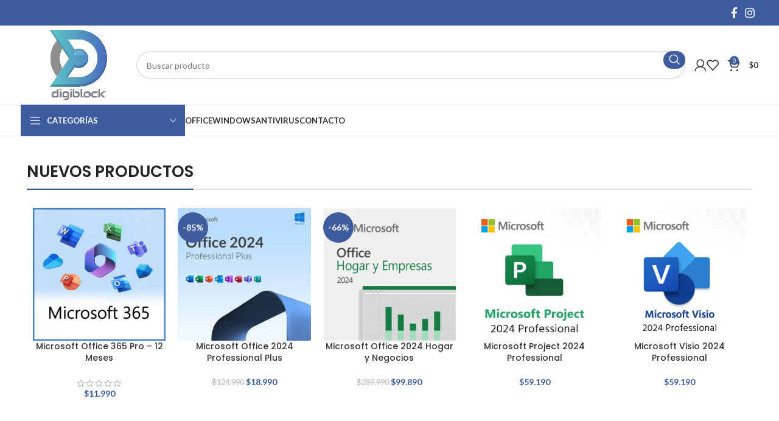

--- FILE ---
content_type: text/html; charset=UTF-8
request_url: https://digiblock.cl/?mailpoet_page=subscriptions
body_size: 30143
content:
<!DOCTYPE html>
<html lang="es-ES">
<head>
	<meta charset="UTF-8">
	<link rel="profile" href="https://gmpg.org/xfn/11">
	<link rel="pingback" href="https://digiblock.cl/xmlrpc.php">

	<meta name='robots' content='index, follow, max-image-preview:large, max-snippet:-1, max-video-preview:-1' />
<script>window._wca = window._wca || [];</script>

	<!-- This site is optimized with the Yoast SEO plugin v26.8 - https://yoast.com/product/yoast-seo-wordpress/ -->
	<title>Inicio - Digiblock</title>
	<link rel="canonical" href="https://digiblock.cl/" />
	<meta property="og:locale" content="es_ES" />
	<meta property="og:type" content="website" />
	<meta property="og:title" content="Inicio - Digiblock" />
	<meta property="og:url" content="https://digiblock.cl/" />
	<meta property="og:site_name" content="Digiblock" />
	<meta property="article:publisher" content="https://www.facebook.com/people/Digiblock/100067828968336/" />
	<meta property="article:modified_time" content="2024-12-11T16:03:33+00:00" />
	<meta name="twitter:card" content="summary_large_image" />
	<script type="application/ld+json" class="yoast-schema-graph">{"@context":"https://schema.org","@graph":[{"@type":"WebPage","@id":"https://digiblock.cl/","url":"https://digiblock.cl/","name":"Inicio - Digiblock","isPartOf":{"@id":"https://digiblock.cl/#website"},"about":{"@id":"https://digiblock.cl/#organization"},"datePublished":"2017-06-23T07:54:20+00:00","dateModified":"2024-12-11T16:03:33+00:00","breadcrumb":{"@id":"https://digiblock.cl/#breadcrumb"},"inLanguage":"es","potentialAction":[{"@type":"ReadAction","target":["https://digiblock.cl/"]}]},{"@type":"BreadcrumbList","@id":"https://digiblock.cl/#breadcrumb","itemListElement":[{"@type":"ListItem","position":1,"name":"Portada"}]},{"@type":"WebSite","@id":"https://digiblock.cl/#website","url":"https://digiblock.cl/","name":"Digiblock","description":"Comercial e Informática","publisher":{"@id":"https://digiblock.cl/#organization"},"potentialAction":[{"@type":"SearchAction","target":{"@type":"EntryPoint","urlTemplate":"https://digiblock.cl/?s={search_term_string}"},"query-input":{"@type":"PropertyValueSpecification","valueRequired":true,"valueName":"search_term_string"}}],"inLanguage":"es"},{"@type":"Organization","@id":"https://digiblock.cl/#organization","name":"Digiblock","url":"https://digiblock.cl/","logo":{"@type":"ImageObject","inLanguage":"es","@id":"https://digiblock.cl/#/schema/logo/image/","url":"https://i0.wp.com/digiblock.cl/wp-content/uploads/2021/08/digiblock-logo.png?fit=375%2C243&ssl=1","contentUrl":"https://i0.wp.com/digiblock.cl/wp-content/uploads/2021/08/digiblock-logo.png?fit=375%2C243&ssl=1","width":375,"height":243,"caption":"Digiblock"},"image":{"@id":"https://digiblock.cl/#/schema/logo/image/"},"sameAs":["https://www.facebook.com/people/Digiblock/100067828968336/"]}]}</script>
	<!-- / Yoast SEO plugin. -->


<link rel='dns-prefetch' href='//www.googletagmanager.com' />
<link rel='dns-prefetch' href='//widget.trustpilot.com' />
<link rel='dns-prefetch' href='//cdn.chatway.app' />
<link rel='dns-prefetch' href='//stats.wp.com' />
<link rel='dns-prefetch' href='//cdnjs.cloudflare.com' />
<link rel='dns-prefetch' href='//fonts.googleapis.com' />
<link href='https://fonts.gstatic.com' crossorigin rel='preconnect' />
<link rel="alternate" type="application/rss+xml" title="Digiblock &raquo; Feed" href="https://digiblock.cl/feed/" />
<link rel="alternate" type="application/rss+xml" title="Digiblock &raquo; Feed de los comentarios" href="https://digiblock.cl/comments/feed/" />
<link rel="alternate" title="oEmbed (JSON)" type="application/json+oembed" href="https://digiblock.cl/wp-json/oembed/1.0/embed?url=https%3A%2F%2Fdigiblock.cl%2F" />
<link rel="alternate" title="oEmbed (XML)" type="text/xml+oembed" href="https://digiblock.cl/wp-json/oembed/1.0/embed?url=https%3A%2F%2Fdigiblock.cl%2F&#038;format=xml" />
<style id='wp-img-auto-sizes-contain-inline-css' type='text/css'>
img:is([sizes=auto i],[sizes^="auto," i]){contain-intrinsic-size:3000px 1500px}
/*# sourceURL=wp-img-auto-sizes-contain-inline-css */
</style>
<style id='wp-block-library-inline-css' type='text/css'>
:root{--wp-block-synced-color:#7a00df;--wp-block-synced-color--rgb:122,0,223;--wp-bound-block-color:var(--wp-block-synced-color);--wp-editor-canvas-background:#ddd;--wp-admin-theme-color:#007cba;--wp-admin-theme-color--rgb:0,124,186;--wp-admin-theme-color-darker-10:#006ba1;--wp-admin-theme-color-darker-10--rgb:0,107,160.5;--wp-admin-theme-color-darker-20:#005a87;--wp-admin-theme-color-darker-20--rgb:0,90,135;--wp-admin-border-width-focus:2px}@media (min-resolution:192dpi){:root{--wp-admin-border-width-focus:1.5px}}.wp-element-button{cursor:pointer}:root .has-very-light-gray-background-color{background-color:#eee}:root .has-very-dark-gray-background-color{background-color:#313131}:root .has-very-light-gray-color{color:#eee}:root .has-very-dark-gray-color{color:#313131}:root .has-vivid-green-cyan-to-vivid-cyan-blue-gradient-background{background:linear-gradient(135deg,#00d084,#0693e3)}:root .has-purple-crush-gradient-background{background:linear-gradient(135deg,#34e2e4,#4721fb 50%,#ab1dfe)}:root .has-hazy-dawn-gradient-background{background:linear-gradient(135deg,#faaca8,#dad0ec)}:root .has-subdued-olive-gradient-background{background:linear-gradient(135deg,#fafae1,#67a671)}:root .has-atomic-cream-gradient-background{background:linear-gradient(135deg,#fdd79a,#004a59)}:root .has-nightshade-gradient-background{background:linear-gradient(135deg,#330968,#31cdcf)}:root .has-midnight-gradient-background{background:linear-gradient(135deg,#020381,#2874fc)}:root{--wp--preset--font-size--normal:16px;--wp--preset--font-size--huge:42px}.has-regular-font-size{font-size:1em}.has-larger-font-size{font-size:2.625em}.has-normal-font-size{font-size:var(--wp--preset--font-size--normal)}.has-huge-font-size{font-size:var(--wp--preset--font-size--huge)}.has-text-align-center{text-align:center}.has-text-align-left{text-align:left}.has-text-align-right{text-align:right}.has-fit-text{white-space:nowrap!important}#end-resizable-editor-section{display:none}.aligncenter{clear:both}.items-justified-left{justify-content:flex-start}.items-justified-center{justify-content:center}.items-justified-right{justify-content:flex-end}.items-justified-space-between{justify-content:space-between}.screen-reader-text{border:0;clip-path:inset(50%);height:1px;margin:-1px;overflow:hidden;padding:0;position:absolute;width:1px;word-wrap:normal!important}.screen-reader-text:focus{background-color:#ddd;clip-path:none;color:#444;display:block;font-size:1em;height:auto;left:5px;line-height:normal;padding:15px 23px 14px;text-decoration:none;top:5px;width:auto;z-index:100000}html :where(.has-border-color){border-style:solid}html :where([style*=border-top-color]){border-top-style:solid}html :where([style*=border-right-color]){border-right-style:solid}html :where([style*=border-bottom-color]){border-bottom-style:solid}html :where([style*=border-left-color]){border-left-style:solid}html :where([style*=border-width]){border-style:solid}html :where([style*=border-top-width]){border-top-style:solid}html :where([style*=border-right-width]){border-right-style:solid}html :where([style*=border-bottom-width]){border-bottom-style:solid}html :where([style*=border-left-width]){border-left-style:solid}html :where(img[class*=wp-image-]){height:auto;max-width:100%}:where(figure){margin:0 0 1em}html :where(.is-position-sticky){--wp-admin--admin-bar--position-offset:var(--wp-admin--admin-bar--height,0px)}@media screen and (max-width:600px){html :where(.is-position-sticky){--wp-admin--admin-bar--position-offset:0px}}

/*# sourceURL=wp-block-library-inline-css */
</style><style id='global-styles-inline-css' type='text/css'>
:root{--wp--preset--aspect-ratio--square: 1;--wp--preset--aspect-ratio--4-3: 4/3;--wp--preset--aspect-ratio--3-4: 3/4;--wp--preset--aspect-ratio--3-2: 3/2;--wp--preset--aspect-ratio--2-3: 2/3;--wp--preset--aspect-ratio--16-9: 16/9;--wp--preset--aspect-ratio--9-16: 9/16;--wp--preset--color--black: #000000;--wp--preset--color--cyan-bluish-gray: #abb8c3;--wp--preset--color--white: #ffffff;--wp--preset--color--pale-pink: #f78da7;--wp--preset--color--vivid-red: #cf2e2e;--wp--preset--color--luminous-vivid-orange: #ff6900;--wp--preset--color--luminous-vivid-amber: #fcb900;--wp--preset--color--light-green-cyan: #7bdcb5;--wp--preset--color--vivid-green-cyan: #00d084;--wp--preset--color--pale-cyan-blue: #8ed1fc;--wp--preset--color--vivid-cyan-blue: #0693e3;--wp--preset--color--vivid-purple: #9b51e0;--wp--preset--gradient--vivid-cyan-blue-to-vivid-purple: linear-gradient(135deg,rgb(6,147,227) 0%,rgb(155,81,224) 100%);--wp--preset--gradient--light-green-cyan-to-vivid-green-cyan: linear-gradient(135deg,rgb(122,220,180) 0%,rgb(0,208,130) 100%);--wp--preset--gradient--luminous-vivid-amber-to-luminous-vivid-orange: linear-gradient(135deg,rgb(252,185,0) 0%,rgb(255,105,0) 100%);--wp--preset--gradient--luminous-vivid-orange-to-vivid-red: linear-gradient(135deg,rgb(255,105,0) 0%,rgb(207,46,46) 100%);--wp--preset--gradient--very-light-gray-to-cyan-bluish-gray: linear-gradient(135deg,rgb(238,238,238) 0%,rgb(169,184,195) 100%);--wp--preset--gradient--cool-to-warm-spectrum: linear-gradient(135deg,rgb(74,234,220) 0%,rgb(151,120,209) 20%,rgb(207,42,186) 40%,rgb(238,44,130) 60%,rgb(251,105,98) 80%,rgb(254,248,76) 100%);--wp--preset--gradient--blush-light-purple: linear-gradient(135deg,rgb(255,206,236) 0%,rgb(152,150,240) 100%);--wp--preset--gradient--blush-bordeaux: linear-gradient(135deg,rgb(254,205,165) 0%,rgb(254,45,45) 50%,rgb(107,0,62) 100%);--wp--preset--gradient--luminous-dusk: linear-gradient(135deg,rgb(255,203,112) 0%,rgb(199,81,192) 50%,rgb(65,88,208) 100%);--wp--preset--gradient--pale-ocean: linear-gradient(135deg,rgb(255,245,203) 0%,rgb(182,227,212) 50%,rgb(51,167,181) 100%);--wp--preset--gradient--electric-grass: linear-gradient(135deg,rgb(202,248,128) 0%,rgb(113,206,126) 100%);--wp--preset--gradient--midnight: linear-gradient(135deg,rgb(2,3,129) 0%,rgb(40,116,252) 100%);--wp--preset--font-size--small: 13px;--wp--preset--font-size--medium: 20px;--wp--preset--font-size--large: 36px;--wp--preset--font-size--x-large: 42px;--wp--preset--spacing--20: 0.44rem;--wp--preset--spacing--30: 0.67rem;--wp--preset--spacing--40: 1rem;--wp--preset--spacing--50: 1.5rem;--wp--preset--spacing--60: 2.25rem;--wp--preset--spacing--70: 3.38rem;--wp--preset--spacing--80: 5.06rem;--wp--preset--shadow--natural: 6px 6px 9px rgba(0, 0, 0, 0.2);--wp--preset--shadow--deep: 12px 12px 50px rgba(0, 0, 0, 0.4);--wp--preset--shadow--sharp: 6px 6px 0px rgba(0, 0, 0, 0.2);--wp--preset--shadow--outlined: 6px 6px 0px -3px rgb(255, 255, 255), 6px 6px rgb(0, 0, 0);--wp--preset--shadow--crisp: 6px 6px 0px rgb(0, 0, 0);}:where(.is-layout-flex){gap: 0.5em;}:where(.is-layout-grid){gap: 0.5em;}body .is-layout-flex{display: flex;}.is-layout-flex{flex-wrap: wrap;align-items: center;}.is-layout-flex > :is(*, div){margin: 0;}body .is-layout-grid{display: grid;}.is-layout-grid > :is(*, div){margin: 0;}:where(.wp-block-columns.is-layout-flex){gap: 2em;}:where(.wp-block-columns.is-layout-grid){gap: 2em;}:where(.wp-block-post-template.is-layout-flex){gap: 1.25em;}:where(.wp-block-post-template.is-layout-grid){gap: 1.25em;}.has-black-color{color: var(--wp--preset--color--black) !important;}.has-cyan-bluish-gray-color{color: var(--wp--preset--color--cyan-bluish-gray) !important;}.has-white-color{color: var(--wp--preset--color--white) !important;}.has-pale-pink-color{color: var(--wp--preset--color--pale-pink) !important;}.has-vivid-red-color{color: var(--wp--preset--color--vivid-red) !important;}.has-luminous-vivid-orange-color{color: var(--wp--preset--color--luminous-vivid-orange) !important;}.has-luminous-vivid-amber-color{color: var(--wp--preset--color--luminous-vivid-amber) !important;}.has-light-green-cyan-color{color: var(--wp--preset--color--light-green-cyan) !important;}.has-vivid-green-cyan-color{color: var(--wp--preset--color--vivid-green-cyan) !important;}.has-pale-cyan-blue-color{color: var(--wp--preset--color--pale-cyan-blue) !important;}.has-vivid-cyan-blue-color{color: var(--wp--preset--color--vivid-cyan-blue) !important;}.has-vivid-purple-color{color: var(--wp--preset--color--vivid-purple) !important;}.has-black-background-color{background-color: var(--wp--preset--color--black) !important;}.has-cyan-bluish-gray-background-color{background-color: var(--wp--preset--color--cyan-bluish-gray) !important;}.has-white-background-color{background-color: var(--wp--preset--color--white) !important;}.has-pale-pink-background-color{background-color: var(--wp--preset--color--pale-pink) !important;}.has-vivid-red-background-color{background-color: var(--wp--preset--color--vivid-red) !important;}.has-luminous-vivid-orange-background-color{background-color: var(--wp--preset--color--luminous-vivid-orange) !important;}.has-luminous-vivid-amber-background-color{background-color: var(--wp--preset--color--luminous-vivid-amber) !important;}.has-light-green-cyan-background-color{background-color: var(--wp--preset--color--light-green-cyan) !important;}.has-vivid-green-cyan-background-color{background-color: var(--wp--preset--color--vivid-green-cyan) !important;}.has-pale-cyan-blue-background-color{background-color: var(--wp--preset--color--pale-cyan-blue) !important;}.has-vivid-cyan-blue-background-color{background-color: var(--wp--preset--color--vivid-cyan-blue) !important;}.has-vivid-purple-background-color{background-color: var(--wp--preset--color--vivid-purple) !important;}.has-black-border-color{border-color: var(--wp--preset--color--black) !important;}.has-cyan-bluish-gray-border-color{border-color: var(--wp--preset--color--cyan-bluish-gray) !important;}.has-white-border-color{border-color: var(--wp--preset--color--white) !important;}.has-pale-pink-border-color{border-color: var(--wp--preset--color--pale-pink) !important;}.has-vivid-red-border-color{border-color: var(--wp--preset--color--vivid-red) !important;}.has-luminous-vivid-orange-border-color{border-color: var(--wp--preset--color--luminous-vivid-orange) !important;}.has-luminous-vivid-amber-border-color{border-color: var(--wp--preset--color--luminous-vivid-amber) !important;}.has-light-green-cyan-border-color{border-color: var(--wp--preset--color--light-green-cyan) !important;}.has-vivid-green-cyan-border-color{border-color: var(--wp--preset--color--vivid-green-cyan) !important;}.has-pale-cyan-blue-border-color{border-color: var(--wp--preset--color--pale-cyan-blue) !important;}.has-vivid-cyan-blue-border-color{border-color: var(--wp--preset--color--vivid-cyan-blue) !important;}.has-vivid-purple-border-color{border-color: var(--wp--preset--color--vivid-purple) !important;}.has-vivid-cyan-blue-to-vivid-purple-gradient-background{background: var(--wp--preset--gradient--vivid-cyan-blue-to-vivid-purple) !important;}.has-light-green-cyan-to-vivid-green-cyan-gradient-background{background: var(--wp--preset--gradient--light-green-cyan-to-vivid-green-cyan) !important;}.has-luminous-vivid-amber-to-luminous-vivid-orange-gradient-background{background: var(--wp--preset--gradient--luminous-vivid-amber-to-luminous-vivid-orange) !important;}.has-luminous-vivid-orange-to-vivid-red-gradient-background{background: var(--wp--preset--gradient--luminous-vivid-orange-to-vivid-red) !important;}.has-very-light-gray-to-cyan-bluish-gray-gradient-background{background: var(--wp--preset--gradient--very-light-gray-to-cyan-bluish-gray) !important;}.has-cool-to-warm-spectrum-gradient-background{background: var(--wp--preset--gradient--cool-to-warm-spectrum) !important;}.has-blush-light-purple-gradient-background{background: var(--wp--preset--gradient--blush-light-purple) !important;}.has-blush-bordeaux-gradient-background{background: var(--wp--preset--gradient--blush-bordeaux) !important;}.has-luminous-dusk-gradient-background{background: var(--wp--preset--gradient--luminous-dusk) !important;}.has-pale-ocean-gradient-background{background: var(--wp--preset--gradient--pale-ocean) !important;}.has-electric-grass-gradient-background{background: var(--wp--preset--gradient--electric-grass) !important;}.has-midnight-gradient-background{background: var(--wp--preset--gradient--midnight) !important;}.has-small-font-size{font-size: var(--wp--preset--font-size--small) !important;}.has-medium-font-size{font-size: var(--wp--preset--font-size--medium) !important;}.has-large-font-size{font-size: var(--wp--preset--font-size--large) !important;}.has-x-large-font-size{font-size: var(--wp--preset--font-size--x-large) !important;}
/*# sourceURL=global-styles-inline-css */
</style>

<style id='classic-theme-styles-inline-css' type='text/css'>
/*! This file is auto-generated */
.wp-block-button__link{color:#fff;background-color:#32373c;border-radius:9999px;box-shadow:none;text-decoration:none;padding:calc(.667em + 2px) calc(1.333em + 2px);font-size:1.125em}.wp-block-file__button{background:#32373c;color:#fff;text-decoration:none}
/*# sourceURL=/wp-includes/css/classic-themes.min.css */
</style>
<link rel='stylesheet' id='acoplw-style-css' href='https://digiblock.cl/wp-content/plugins/aco-product-labels-for-woocommerce/includes/../assets/css/frontend.css?ver=1.5.13' type='text/css' media='all' />
<link rel='stylesheet' id='wapf-frontend-css-css' href='https://digiblock.cl/wp-content/plugins/advanced-product-fields-for-woocommerce/assets/css/frontend.min.css?ver=1.6.18' type='text/css' media='all' />
<link rel='stylesheet' id='buttonizer_frontend_style-css' href='https://digiblock.cl/wp-content/plugins/buttonizer-multifunctional-button/assets/legacy/frontend.css?v=a39bd9eefa47cf9346743d6e29db2d87&#038;ver=6.9' type='text/css' media='all' />
<link rel='stylesheet' id='buttonizer-icon-library-css' href='https://cdnjs.cloudflare.com/ajax/libs/font-awesome/5.15.4/css/all.min.css?ver=6.9' type='text/css' media='all' integrity='sha512-1ycn6IcaQQ40/MKBW2W4Rhis/DbILU74C1vSrLJxCq57o941Ym01SwNsOMqvEBFlcgUa6xLiPY/NS5R+E6ztJQ==' crossorigin='anonymous' />
<link rel='stylesheet' id='wc-chilean-bundle-css' href='https://digiblock.cl/wp-content/plugins/rut-chileno-con-validacion/public/css/wc-chilean-bundle-public.css?ver=1.1.0' type='text/css' media='all' />
<style id='woocommerce-inline-inline-css' type='text/css'>
.woocommerce form .form-row .required { visibility: visible; }
/*# sourceURL=woocommerce-inline-inline-css */
</style>
<link rel='stylesheet' id='trp-language-switcher-style-css' href='https://digiblock.cl/wp-content/plugins/translatepress-multilingual/assets/css/trp-language-switcher.css?ver=3.0.7' type='text/css' media='all' />
<link rel='stylesheet' id='js_composer_front-css' href='https://digiblock.cl/wp-content/uploads/2023/11/js_composer-1701300303.css?ver=7.4.3' type='text/css' media='all' />
<link rel='stylesheet' id='bootstrap-css' href='https://digiblock.cl/wp-content/themes/woodmart/css/bootstrap-light.min.css?ver=7.4.3' type='text/css' media='all' />
<link rel='stylesheet' id='woodmart-style-css' href='https://digiblock.cl/wp-content/themes/woodmart/css/parts/base.min.css?ver=7.4.3' type='text/css' media='all' />
<link rel='stylesheet' id='wd-widget-nav-css' href='https://digiblock.cl/wp-content/themes/woodmart/css/parts/widget-nav.min.css?ver=7.4.3' type='text/css' media='all' />
<link rel='stylesheet' id='wd-widget-product-cat-css' href='https://digiblock.cl/wp-content/themes/woodmart/css/parts/woo-widget-product-cat.min.css?ver=7.4.3' type='text/css' media='all' />
<link rel='stylesheet' id='wd-widget-layered-nav-stock-status-css' href='https://digiblock.cl/wp-content/themes/woodmart/css/parts/woo-widget-layered-nav-stock-status.min.css?ver=7.4.3' type='text/css' media='all' />
<link rel='stylesheet' id='wd-widget-product-list-css' href='https://digiblock.cl/wp-content/themes/woodmart/css/parts/woo-widget-product-list.min.css?ver=7.4.3' type='text/css' media='all' />
<link rel='stylesheet' id='wd-widget-slider-price-filter-css' href='https://digiblock.cl/wp-content/themes/woodmart/css/parts/woo-widget-slider-price-filter.min.css?ver=7.4.3' type='text/css' media='all' />
<link rel='stylesheet' id='wd-widget-woo-other-css' href='https://digiblock.cl/wp-content/themes/woodmart/css/parts/woo-widget-other.min.css?ver=7.4.3' type='text/css' media='all' />
<link rel='stylesheet' id='wd-wp-gutenberg-css' href='https://digiblock.cl/wp-content/themes/woodmart/css/parts/wp-gutenberg.min.css?ver=7.4.3' type='text/css' media='all' />
<link rel='stylesheet' id='wd-wpcf7-css' href='https://digiblock.cl/wp-content/themes/woodmart/css/parts/int-wpcf7.min.css?ver=7.4.3' type='text/css' media='all' />
<link rel='stylesheet' id='wd-revolution-slider-css' href='https://digiblock.cl/wp-content/themes/woodmart/css/parts/int-rev-slider.min.css?ver=7.4.3' type='text/css' media='all' />
<link rel='stylesheet' id='wd-wpbakery-base-css' href='https://digiblock.cl/wp-content/themes/woodmart/css/parts/int-wpb-base.min.css?ver=7.4.3' type='text/css' media='all' />
<link rel='stylesheet' id='wd-wpbakery-base-deprecated-css' href='https://digiblock.cl/wp-content/themes/woodmart/css/parts/int-wpb-base-deprecated.min.css?ver=7.4.3' type='text/css' media='all' />
<link rel='stylesheet' id='wd-woocommerce-base-css' href='https://digiblock.cl/wp-content/themes/woodmart/css/parts/woocommerce-base.min.css?ver=7.4.3' type='text/css' media='all' />
<link rel='stylesheet' id='wd-mod-star-rating-css' href='https://digiblock.cl/wp-content/themes/woodmart/css/parts/mod-star-rating.min.css?ver=7.4.3' type='text/css' media='all' />
<link rel='stylesheet' id='wd-woo-el-track-order-css' href='https://digiblock.cl/wp-content/themes/woodmart/css/parts/woo-el-track-order.min.css?ver=7.4.3' type='text/css' media='all' />
<link rel='stylesheet' id='wd-woocommerce-block-notices-css' href='https://digiblock.cl/wp-content/themes/woodmart/css/parts/woo-mod-block-notices.min.css?ver=7.4.3' type='text/css' media='all' />
<link rel='stylesheet' id='wd-woo-gutenberg-css' href='https://digiblock.cl/wp-content/themes/woodmart/css/parts/woo-gutenberg.min.css?ver=7.4.3' type='text/css' media='all' />
<link rel='stylesheet' id='wd-header-base-css' href='https://digiblock.cl/wp-content/themes/woodmart/css/parts/header-base.min.css?ver=7.4.3' type='text/css' media='all' />
<link rel='stylesheet' id='wd-mod-tools-css' href='https://digiblock.cl/wp-content/themes/woodmart/css/parts/mod-tools.min.css?ver=7.4.3' type='text/css' media='all' />
<link rel='stylesheet' id='wd-header-elements-base-css' href='https://digiblock.cl/wp-content/themes/woodmart/css/parts/header-el-base.min.css?ver=7.4.3' type='text/css' media='all' />
<link rel='stylesheet' id='wd-social-icons-css' href='https://digiblock.cl/wp-content/themes/woodmart/css/parts/el-social-icons.min.css?ver=7.4.3' type='text/css' media='all' />
<link rel='stylesheet' id='wd-header-search-css' href='https://digiblock.cl/wp-content/themes/woodmart/css/parts/header-el-search.min.css?ver=7.4.3' type='text/css' media='all' />
<link rel='stylesheet' id='wd-header-search-form-css' href='https://digiblock.cl/wp-content/themes/woodmart/css/parts/header-el-search-form.min.css?ver=7.4.3' type='text/css' media='all' />
<link rel='stylesheet' id='wd-wd-search-results-css' href='https://digiblock.cl/wp-content/themes/woodmart/css/parts/wd-search-results.min.css?ver=7.4.3' type='text/css' media='all' />
<link rel='stylesheet' id='wd-wd-search-form-css' href='https://digiblock.cl/wp-content/themes/woodmart/css/parts/wd-search-form.min.css?ver=7.4.3' type='text/css' media='all' />
<link rel='stylesheet' id='wd-header-my-account-css' href='https://digiblock.cl/wp-content/themes/woodmart/css/parts/header-el-my-account.min.css?ver=7.4.3' type='text/css' media='all' />
<link rel='stylesheet' id='wd-header-cart-side-css' href='https://digiblock.cl/wp-content/themes/woodmart/css/parts/header-el-cart-side.min.css?ver=7.4.3' type='text/css' media='all' />
<link rel='stylesheet' id='wd-header-cart-css' href='https://digiblock.cl/wp-content/themes/woodmart/css/parts/header-el-cart.min.css?ver=7.4.3' type='text/css' media='all' />
<link rel='stylesheet' id='wd-widget-shopping-cart-css' href='https://digiblock.cl/wp-content/themes/woodmart/css/parts/woo-widget-shopping-cart.min.css?ver=7.4.3' type='text/css' media='all' />
<link rel='stylesheet' id='wd-header-mobile-nav-dropdown-css' href='https://digiblock.cl/wp-content/themes/woodmart/css/parts/header-el-mobile-nav-dropdown.min.css?ver=7.4.3' type='text/css' media='all' />
<link rel='stylesheet' id='wd-header-categories-nav-css' href='https://digiblock.cl/wp-content/themes/woodmart/css/parts/header-el-category-nav.min.css?ver=7.4.3' type='text/css' media='all' />
<link rel='stylesheet' id='wd-mod-nav-vertical-css' href='https://digiblock.cl/wp-content/themes/woodmart/css/parts/mod-nav-vertical.min.css?ver=7.4.3' type='text/css' media='all' />
<link rel='stylesheet' id='wd-mod-nav-vertical-design-default-css' href='https://digiblock.cl/wp-content/themes/woodmart/css/parts/mod-nav-vertical-design-default.min.css?ver=7.4.3' type='text/css' media='all' />
<link rel='stylesheet' id='wd-section-title-css' href='https://digiblock.cl/wp-content/themes/woodmart/css/parts/el-section-title.min.css?ver=7.4.3' type='text/css' media='all' />
<link rel='stylesheet' id='wd-section-title-style-under-and-over-css' href='https://digiblock.cl/wp-content/themes/woodmart/css/parts/el-section-title-style-under-and-over.min.css?ver=7.4.3' type='text/css' media='all' />
<link rel='stylesheet' id='wd-mod-highlighted-text-css' href='https://digiblock.cl/wp-content/themes/woodmart/css/parts/mod-highlighted-text.min.css?ver=7.4.3' type='text/css' media='all' />
<link rel='stylesheet' id='wd-product-loop-css' href='https://digiblock.cl/wp-content/themes/woodmart/css/parts/woo-product-loop.min.css?ver=7.4.3' type='text/css' media='all' />
<link rel='stylesheet' id='wd-product-loop-quick-css' href='https://digiblock.cl/wp-content/themes/woodmart/css/parts/woo-product-loop-quick.min.css?ver=7.4.3' type='text/css' media='all' />
<link rel='stylesheet' id='wd-woo-mod-add-btn-replace-css' href='https://digiblock.cl/wp-content/themes/woodmart/css/parts/woo-mod-add-btn-replace.min.css?ver=7.4.3' type='text/css' media='all' />
<link rel='stylesheet' id='wd-swiper-css' href='https://digiblock.cl/wp-content/themes/woodmart/css/parts/lib-swiper.min.css?ver=7.4.3' type='text/css' media='all' />
<link rel='stylesheet' id='wd-mfp-popup-css' href='https://digiblock.cl/wp-content/themes/woodmart/css/parts/lib-magnific-popup.min.css?ver=7.4.3' type='text/css' media='all' />
<link rel='stylesheet' id='wd-woo-mod-product-labels-css' href='https://digiblock.cl/wp-content/themes/woodmart/css/parts/woo-mod-product-labels.min.css?ver=7.4.3' type='text/css' media='all' />
<link rel='stylesheet' id='wd-woo-mod-product-labels-round-css' href='https://digiblock.cl/wp-content/themes/woodmart/css/parts/woo-mod-product-labels-round.min.css?ver=7.4.3' type='text/css' media='all' />
<link rel='stylesheet' id='wd-swiper-arrows-css' href='https://digiblock.cl/wp-content/themes/woodmart/css/parts/lib-swiper-arrows.min.css?ver=7.4.3' type='text/css' media='all' />
<link rel='stylesheet' id='wd-footer-base-css' href='https://digiblock.cl/wp-content/themes/woodmart/css/parts/footer-base.min.css?ver=7.4.3' type='text/css' media='all' />
<link rel='stylesheet' id='wd-scroll-top-css' href='https://digiblock.cl/wp-content/themes/woodmart/css/parts/opt-scrolltotop.min.css?ver=7.4.3' type='text/css' media='all' />
<link rel='stylesheet' id='wd-cookies-popup-css' href='https://digiblock.cl/wp-content/themes/woodmart/css/parts/opt-cookies.min.css?ver=7.4.3' type='text/css' media='all' />
<link rel='stylesheet' id='xts-style-header_912234-css' href='https://digiblock.cl/wp-content/uploads/2024/12/xts-header_912234-1733845924.css?ver=7.4.3' type='text/css' media='all' />
<link rel='stylesheet' id='xts-style-theme_settings_default-css' href='https://digiblock.cl/wp-content/uploads/2024/12/xts-theme_settings_default-1733846289.css?ver=7.4.3' type='text/css' media='all' />
<link rel='stylesheet' id='xts-google-fonts-css' href='https://fonts.googleapis.com/css?family=Lato%3A400%2C700%7CPoppins%3A400%2C600%2C500&#038;ver=7.4.3' type='text/css' media='all' />
<script type="text/javascript" id="woocommerce-google-analytics-integration-gtag-js-after">
/* <![CDATA[ */
/* Google Analytics for WooCommerce (gtag.js) */
					window.dataLayer = window.dataLayer || [];
					function gtag(){dataLayer.push(arguments);}
					// Set up default consent state.
					for ( const mode of [{"analytics_storage":"denied","ad_storage":"denied","ad_user_data":"denied","ad_personalization":"denied","region":["AT","BE","BG","HR","CY","CZ","DK","EE","FI","FR","DE","GR","HU","IS","IE","IT","LV","LI","LT","LU","MT","NL","NO","PL","PT","RO","SK","SI","ES","SE","GB","CH"]}] || [] ) {
						gtag( "consent", "default", { "wait_for_update": 500, ...mode } );
					}
					gtag("js", new Date());
					gtag("set", "developer_id.dOGY3NW", true);
					gtag("config", "UA-207324857-1", {"track_404":true,"allow_google_signals":true,"logged_in":false,"linker":{"domains":[],"allow_incoming":false},"custom_map":{"dimension1":"logged_in"}});
//# sourceURL=woocommerce-google-analytics-integration-gtag-js-after
/* ]]> */
</script>
<script type="text/javascript" src="https://digiblock.cl/wp-includes/js/jquery/jquery.min.js?ver=3.7.1" id="jquery-core-js"></script>
<script type="text/javascript" src="https://digiblock.cl/wp-includes/js/jquery/jquery-migrate.min.js?ver=3.4.1" id="jquery-migrate-js"></script>
<script type="text/javascript" id="acoplw-script-js-extra">
/* <![CDATA[ */
var acoplw_frontend_object = {"classname":"","enablejquery":"0"};
//# sourceURL=acoplw-script-js-extra
/* ]]> */
</script>
<script type="text/javascript" src="https://digiblock.cl/wp-content/plugins/aco-product-labels-for-woocommerce/includes/../assets/js/frontend.js?ver=1.5.13" id="acoplw-script-js"></script>
<script type="text/javascript" src="https://digiblock.cl/wp-content/plugins/rut-chileno-con-validacion/public/js/wc-chilean-bundle-public.js?ver=1.1.0" id="wc-chilean-bundle-js"></script>
<script type="text/javascript" id="tp-js-js-extra">
/* <![CDATA[ */
var trustpilot_settings = {"key":"rSfmCeHFByzHTorR","TrustpilotScriptUrl":"https://invitejs.trustpilot.com/tp.min.js","IntegrationAppUrl":"//ecommscript-integrationapp.trustpilot.com","PreviewScriptUrl":"//ecommplugins-scripts.trustpilot.com/v2.1/js/preview.min.js","PreviewCssUrl":"//ecommplugins-scripts.trustpilot.com/v2.1/css/preview.min.css","PreviewWPCssUrl":"//ecommplugins-scripts.trustpilot.com/v2.1/css/preview_wp.css","WidgetScriptUrl":"//widget.trustpilot.com/bootstrap/v5/tp.widget.bootstrap.min.js"};
//# sourceURL=tp-js-js-extra
/* ]]> */
</script>
<script type="text/javascript" src="https://digiblock.cl/wp-content/plugins/trustpilot-reviews/review/assets/js/headerScript.min.js?ver=1.0&#039; async=&#039;async" id="tp-js-js"></script>
<script type="text/javascript" src="//widget.trustpilot.com/bootstrap/v5/tp.widget.bootstrap.min.js?ver=1.0&#039; async=&#039;async" id="widget-bootstrap-js"></script>
<script type="text/javascript" id="trustbox-js-extra">
/* <![CDATA[ */
var trustbox_settings = {"page":"landing","sku":null,"name":null};
var trustpilot_trustbox_settings = {"trustboxes":[{"enabled":"enabled","snippet":"[base64]","customizations":"[base64]","defaults":"[base64]","page":"landing","position":"after","corner":"top: #{Y}px; left: #{X}px;","paddingx":"0","paddingy":"0","zindex":"1000","clear":"both","xpaths":"[base64]","sku":"TRUSTPILOT_SKU_VALUE_9950,","name":"Microsoft Office 2024 Professional Plus","widgetName":"Micro Review Count","repeatable":false,"uuid":"6af3aa95-6147-ff7d-c005-76eaec61fe5d","error":null,"repeatXpath":{"xpathById":{"prefix":"","suffix":""},"xpathFromRoot":{"prefix":"","suffix":""}},"width":"100%","height":"24px","locale":"es-ES","minReviewCount":0}]};
//# sourceURL=trustbox-js-extra
/* ]]> */
</script>
<script type="text/javascript" src="https://digiblock.cl/wp-content/plugins/trustpilot-reviews/review/assets/js/trustBoxScript.min.js?ver=1.0&#039; async=&#039;async" id="trustbox-js"></script>
<script type="text/javascript" src="https://digiblock.cl/wp-content/plugins/woocommerce/assets/js/jquery-blockui/jquery.blockUI.min.js?ver=2.7.0-wc.10.4.3" id="wc-jquery-blockui-js" data-wp-strategy="defer"></script>
<script type="text/javascript" id="wc-add-to-cart-js-extra">
/* <![CDATA[ */
var wc_add_to_cart_params = {"ajax_url":"/wp-admin/admin-ajax.php","wc_ajax_url":"/?wc-ajax=%%endpoint%%","i18n_view_cart":"Ver carrito","cart_url":"https://digiblock.cl/carrito/","is_cart":"","cart_redirect_after_add":"no"};
//# sourceURL=wc-add-to-cart-js-extra
/* ]]> */
</script>
<script type="text/javascript" src="https://digiblock.cl/wp-content/plugins/woocommerce/assets/js/frontend/add-to-cart.min.js?ver=10.4.3" id="wc-add-to-cart-js" data-wp-strategy="defer"></script>
<script type="text/javascript" src="https://digiblock.cl/wp-content/plugins/woocommerce/assets/js/js-cookie/js.cookie.min.js?ver=2.1.4-wc.10.4.3" id="wc-js-cookie-js" defer="defer" data-wp-strategy="defer"></script>
<script type="text/javascript" id="woocommerce-js-extra">
/* <![CDATA[ */
var woocommerce_params = {"ajax_url":"/wp-admin/admin-ajax.php","wc_ajax_url":"/?wc-ajax=%%endpoint%%","i18n_password_show":"Mostrar contrase\u00f1a","i18n_password_hide":"Ocultar contrase\u00f1a"};
//# sourceURL=woocommerce-js-extra
/* ]]> */
</script>
<script type="text/javascript" src="https://digiblock.cl/wp-content/plugins/woocommerce/assets/js/frontend/woocommerce.min.js?ver=10.4.3" id="woocommerce-js" defer="defer" data-wp-strategy="defer"></script>
<script type="text/javascript" src="https://digiblock.cl/wp-content/plugins/translatepress-multilingual/assets/js/trp-frontend-compatibility.js?ver=3.0.7" id="trp-frontend-compatibility-js"></script>
<script type="text/javascript" src="https://digiblock.cl/wp-content/plugins/js_composer/assets/js/vendors/woocommerce-add-to-cart.js?ver=7.2" id="vc_woocommerce-add-to-cart-js-js"></script>
<script type="text/javascript" src="https://stats.wp.com/s-202604.js" id="woocommerce-analytics-js" defer="defer" data-wp-strategy="defer"></script>
<script type="text/javascript" src="https://digiblock.cl/wp-content/themes/woodmart/js/libs/device.min.js?ver=7.4.3" id="wd-device-library-js"></script>
<script type="text/javascript" src="https://digiblock.cl/wp-content/themes/woodmart/js/scripts/global/scrollBar.min.js?ver=7.4.3" id="wd-scrollbar-js"></script>
<script></script><link rel="https://api.w.org/" href="https://digiblock.cl/wp-json/" /><link rel="alternate" title="JSON" type="application/json" href="https://digiblock.cl/wp-json/wp/v2/pages/492" /><link rel="EditURI" type="application/rsd+xml" title="RSD" href="https://digiblock.cl/xmlrpc.php?rsd" />
<meta name="generator" content="WordPress 6.9" />
<meta name="generator" content="WooCommerce 10.4.3" />
<link rel='shortlink' href='https://digiblock.cl/' />
<link rel="alternate" hreflang="es-ES" href="https://digiblock.cl/?mailpoet_page=subscriptions"/>
<link rel="alternate" hreflang="es" href="https://digiblock.cl/?mailpoet_page=subscriptions"/>
	<style>img#wpstats{display:none}</style>
		<!-- Google site verification - Google for WooCommerce -->
<meta name="google-site-verification" content="UOwSIrTCE1UrYi8-bbg__3azPnomG_WFkDJXNIpmdlk" />
					<meta name="viewport" content="width=device-width, initial-scale=1.0, maximum-scale=1.0, user-scalable=no">
										<noscript><style>.woocommerce-product-gallery{ opacity: 1 !important; }</style></noscript>
	<meta name="generator" content="Powered by WPBakery Page Builder - drag and drop page builder for WordPress."/>
<meta name="generator" content="Powered by Slider Revolution 6.6.18 - responsive, Mobile-Friendly Slider Plugin for WordPress with comfortable drag and drop interface." />
<link rel="icon" href="https://digiblock.cl/wp-content/uploads/2021/08/digiblock-favicon-150x150.png" sizes="32x32" />
<link rel="icon" href="https://digiblock.cl/wp-content/uploads/2021/08/digiblock-favicon-300x300.png" sizes="192x192" />
<link rel="apple-touch-icon" href="https://digiblock.cl/wp-content/uploads/2021/08/digiblock-favicon-300x300.png" />
<meta name="msapplication-TileImage" content="https://digiblock.cl/wp-content/uploads/2021/08/digiblock-favicon-300x300.png" />
<script>function setREVStartSize(e){
			//window.requestAnimationFrame(function() {
				window.RSIW = window.RSIW===undefined ? window.innerWidth : window.RSIW;
				window.RSIH = window.RSIH===undefined ? window.innerHeight : window.RSIH;
				try {
					var pw = document.getElementById(e.c).parentNode.offsetWidth,
						newh;
					pw = pw===0 || isNaN(pw) || (e.l=="fullwidth" || e.layout=="fullwidth") ? window.RSIW : pw;
					e.tabw = e.tabw===undefined ? 0 : parseInt(e.tabw);
					e.thumbw = e.thumbw===undefined ? 0 : parseInt(e.thumbw);
					e.tabh = e.tabh===undefined ? 0 : parseInt(e.tabh);
					e.thumbh = e.thumbh===undefined ? 0 : parseInt(e.thumbh);
					e.tabhide = e.tabhide===undefined ? 0 : parseInt(e.tabhide);
					e.thumbhide = e.thumbhide===undefined ? 0 : parseInt(e.thumbhide);
					e.mh = e.mh===undefined || e.mh=="" || e.mh==="auto" ? 0 : parseInt(e.mh,0);
					if(e.layout==="fullscreen" || e.l==="fullscreen")
						newh = Math.max(e.mh,window.RSIH);
					else{
						e.gw = Array.isArray(e.gw) ? e.gw : [e.gw];
						for (var i in e.rl) if (e.gw[i]===undefined || e.gw[i]===0) e.gw[i] = e.gw[i-1];
						e.gh = e.el===undefined || e.el==="" || (Array.isArray(e.el) && e.el.length==0)? e.gh : e.el;
						e.gh = Array.isArray(e.gh) ? e.gh : [e.gh];
						for (var i in e.rl) if (e.gh[i]===undefined || e.gh[i]===0) e.gh[i] = e.gh[i-1];
											
						var nl = new Array(e.rl.length),
							ix = 0,
							sl;
						e.tabw = e.tabhide>=pw ? 0 : e.tabw;
						e.thumbw = e.thumbhide>=pw ? 0 : e.thumbw;
						e.tabh = e.tabhide>=pw ? 0 : e.tabh;
						e.thumbh = e.thumbhide>=pw ? 0 : e.thumbh;
						for (var i in e.rl) nl[i] = e.rl[i]<window.RSIW ? 0 : e.rl[i];
						sl = nl[0];
						for (var i in nl) if (sl>nl[i] && nl[i]>0) { sl = nl[i]; ix=i;}
						var m = pw>(e.gw[ix]+e.tabw+e.thumbw) ? 1 : (pw-(e.tabw+e.thumbw)) / (e.gw[ix]);
						newh =  (e.gh[ix] * m) + (e.tabh + e.thumbh);
					}
					var el = document.getElementById(e.c);
					if (el!==null && el) el.style.height = newh+"px";
					el = document.getElementById(e.c+"_wrapper");
					if (el!==null && el) {
						el.style.height = newh+"px";
						el.style.display = "block";
					}
				} catch(e){
					console.log("Failure at Presize of Slider:" + e)
				}
			//});
		  };</script>
		<style type="text/css" id="wp-custom-css">
			.cat-item-15{display: none !important;}

.scrollToTop {
    right: unset !important;
		left: 2% !important;
}
		</style>
		<style>
		
		</style><style data-type="woodmart_shortcodes-custom-css">#wd-61704ffa8ef1d .banner-subtitle{font-size:12px;line-height:4px;color:#ffffff;background-color:#000000;}#wd-65672b39a8399.wd-tabs .wd-nav-tabs.wd-style-default li.wd-active a{color:#3d5d9f;}#wd-65672b39a8399.wd-tabs .wd-nav-tabs.wd-style-default li:hover a{color:#3d5d9f;}#wd-65672b39a8399.tabs-design-simple .tabs-name{border-color:#3d5d9f !important;}#wd-65672b39a8399.wd-tabs .wd-nav-tabs.wd-style-underline .nav-link-text:after{background-color:#3d5d9f !important;}</style><style type="text/css" data-type="vc_shortcodes-custom-css">.vc_custom_1630947933915{margin-top: -30px !important;margin-bottom: 0px !important;border-top-width: 0px !important;border-bottom-width: 0px !important;padding-top: 0px !important;padding-bottom: 0px !important;}.vc_custom_1664976641884{margin-top: -40px !important;margin-bottom: 30px !important;}.vc_custom_1649428076141{margin-bottom: 8vh !important;}.vc_custom_1675701292722{margin-top: 0px !important;margin-bottom: 0px !important;border-top-width: 0px !important;border-bottom-width: 0px !important;padding-top: 0px !important;padding-bottom: 0px !important;}.vc_custom_1675272514819{margin-top: 4vh !important;margin-bottom: 4vh !important;padding-top: 4vh !important;padding-bottom: 4vh !important;background-image: url(http://dummy.xtemos.com/woodmart/demos/wp-content/uploads/sites/2/2017/06/wood-main-bg.jpg?id=44) !important;background-position: center !important;background-repeat: no-repeat !important;background-size: cover !important;}.vc_custom_1733839458216{margin-top: 4vh !important;margin-bottom: 8vh !important;}.vc_custom_1733839519880{margin-right: 0px !important;margin-bottom: 0px !important;margin-left: 0px !important;background-image: url(https://digiblock.cl/wp-content/uploads/2021/08/banner-title.jpg?id=7660) !important;background-position: center !important;background-repeat: no-repeat !important;background-size: cover !important;}.vc_custom_1629737740446{margin-top: 4vh !important;margin-bottom: 4vh !important;padding-top: 4vh !important;padding-bottom: 4vh !important;background-image: url(http://dummy.xtemos.com/woodmart/demos/wp-content/uploads/sites/2/2017/06/wood-main-bg.jpg?id=44) !important;background-position: center !important;background-repeat: no-repeat !important;background-size: cover !important;}.vc_custom_1634746678402{margin-bottom: 8vh !important;padding-right: 15px !important;padding-left: 15px !important;}.vc_custom_1629737367291{margin-bottom: 3vh !important;}.vc_custom_1629737371066{margin-bottom: 0px !important;}.vc_custom_1634747844344{margin-bottom: 8vh !important;padding-right: 15px !important;padding-left: 15px !important;background-color: #ffffff !important;}.vc_custom_1630947732796{margin-top: 0px !important;margin-bottom: 0px !important;border-top-width: 0px !important;border-bottom-width: 0px !important;padding-top: 0px !important;padding-bottom: 0px !important;}.vc_custom_1497424346406{padding-top: 0px !important;}.vc_custom_1497429824807{padding-top: 40px !important;padding-right: 7% !important;padding-left: 7% !important;}.vc_custom_1497428452356{padding-top: 0px !important;}.vc_custom_1629738071220{margin-bottom: 15px !important;}.vc_custom_1629737489334{margin-top: 20px !important;}.vc_custom_1496212736766{padding-right: 0px !important;padding-left: 0px !important;}.vc_custom_1496212746369{padding-right: 0px !important;padding-left: 0px !important;}.vc_custom_1496152329587{padding-right: 0px !important;padding-left: 0px !important;}.vc_custom_1497430030172{padding-top: 0px !important;}.vc_custom_1497432402206{margin-bottom: 40px !important;}.vc_custom_1497433701576{margin-bottom: 0px !important;}.vc_custom_1497433683063{margin-bottom: 25px !important;padding-top: 0px !important;}.vc_custom_1497433688310{margin-bottom: 25px !important;padding-top: 0px !important;}.vc_custom_1498204568576{margin-bottom: 0px !important;}.vc_custom_1496212286574{padding-top: 0px !important;padding-left: 0px !important;}.vc_custom_1496212066590{padding-top: 0px !important;}.vc_custom_1491379376286{margin-top: 30px !important;margin-right: 0px !important;margin-left: 0px !important;}.vc_custom_1491379284418{border-top-width: 3px !important;border-right-width: 3px !important;border-bottom-width: 3px !important;border-left-width: 3px !important;padding-top: 20px !important;padding-right: 20px !important;padding-bottom: 20px !important;padding-left: 20px !important;border-left-color: #007bc4 !important;border-left-style: solid !important;border-right-color: #007bc4 !important;border-right-style: solid !important;border-top-color: #007bc4 !important;border-top-style: solid !important;border-bottom-color: #007bc4 !important;border-bottom-style: solid !important;}.vc_custom_1496043670391{margin-top: -20px !important;margin-right: -20px !important;margin-left: -20px !important;padding-top: 20px !important;padding-right: 20px !important;padding-bottom: 20px !important;padding-left: 20px !important;background-color: #007bc4 !important;}</style><noscript><style> .wpb_animate_when_almost_visible { opacity: 1; }</style></noscript><link rel='stylesheet' id='wc-blocks-style-css' href='https://digiblock.cl/wp-content/plugins/woocommerce/assets/client/blocks/wc-blocks.css?ver=wc-10.4.3' type='text/css' media='all' />
<link rel='stylesheet' id='rs-plugin-settings-css' href='https://digiblock.cl/wp-content/plugins/revslider/public/assets/css/rs6.css?ver=6.6.18' type='text/css' media='all' />
<style id='rs-plugin-settings-inline-css' type='text/css'>
#rs-demo-id {}
/*# sourceURL=rs-plugin-settings-inline-css */
</style>
</head>

<body class="home wp-singular page-template-default page page-id-492 wp-theme-woodmart theme-woodmart woocommerce-no-js translatepress-es_ES wrapper-full-width  categories-accordion-on woodmart-ajax-shop-on offcanvas-sidebar-mobile offcanvas-sidebar-tablet wpb-js-composer js-comp-ver-7.2 vc_responsive">
			<script type="text/javascript" id="wd-flicker-fix">// Flicker fix.</script>	
	
	<div class="website-wrapper">
									<header class="whb-header whb-header_912234 whb-sticky-shadow whb-scroll-slide whb-sticky-clone">
					<div class="whb-main-header">
	
<div class="whb-row whb-top-bar whb-not-sticky-row whb-with-bg whb-without-border whb-color-light whb-flex-flex-middle">
	<div class="container">
		<div class="whb-flex-row whb-top-bar-inner">
			<div class="whb-column whb-col-left whb-visible-lg">
	
<div class="wd-header-text set-cont-mb-s reset-last-child "><strong><span style="color: #ffffff;"></span></strong></div>
</div>
<div class="whb-column whb-col-center whb-visible-lg whb-empty-column">
	</div>
<div class="whb-column whb-col-right whb-visible-lg">
	
			<div class=" wd-social-icons  icons-design-default icons-size-default color-scheme-light social-follow social-form-circle text-center">

				
									<a rel="noopener noreferrer nofollow" href="https://www.facebook.com/Digiblock-108427074863918" target="_blank" class=" wd-social-icon social-facebook" aria-label="Facebook social link">
						<span class="wd-icon"></span>
											</a>
				
				
				
									<a rel="noopener noreferrer nofollow" href="https://www.instagram.com/digiblock.cl" target="_blank" class=" wd-social-icon social-instagram" aria-label="Instagram social link">
						<span class="wd-icon"></span>
											</a>
				
				
				
				
				
				
				
				
				
				
				
				
				
				
								
								
				
				
								
				
			</div>

		</div>
<div class="whb-column whb-col-mobile whb-hidden-lg">
	
			<div class=" wd-social-icons  icons-design-default icons-size-default color-scheme-light social-follow social-form-circle text-center">

				
									<a rel="noopener noreferrer nofollow" href="https://www.facebook.com/Digiblock-108427074863918" target="_blank" class=" wd-social-icon social-facebook" aria-label="Facebook social link">
						<span class="wd-icon"></span>
											</a>
				
				
				
									<a rel="noopener noreferrer nofollow" href="https://www.instagram.com/digiblock.cl" target="_blank" class=" wd-social-icon social-instagram" aria-label="Instagram social link">
						<span class="wd-icon"></span>
											</a>
				
				
				
				
				
				
				
				
				
				
				
				
				
				
								
								
				
				
								
				
			</div>

		</div>
		</div>
	</div>
</div>

<div class="whb-row whb-general-header whb-not-sticky-row whb-without-bg whb-border-fullwidth whb-color-dark whb-flex-flex-middle">
	<div class="container">
		<div class="whb-flex-row whb-general-header-inner">
			<div class="whb-column whb-col-left whb-visible-lg">
	<div class="site-logo wd-switch-logo">
	<a href="https://digiblock.cl/" class="wd-logo wd-main-logo" rel="home">
		<img src="https://digiblock.cl/wp-content/uploads/2021/08/FullColor_TransparentBg_1280x1024_72dpi.png" alt="Digiblock" style="max-width: 246px;" />	</a>
					<a href="https://digiblock.cl/" class="wd-logo wd-sticky-logo" rel="home">
			<img src="https://digiblock.cl/wp-content/uploads/2021/08/FullColor_TransparentBg_1280x1024_72dpi.png" alt="Digiblock" style="max-width: 245px;" />		</a>
	</div>
</div>
<div class="whb-column whb-col-center whb-visible-lg">
				<div class="wd-search-form wd-header-search-form wd-display-form whb-9x1ytaxq7aphtb3npidp">
				
				
				<form role="search" method="get" class="searchform  wd-style-with-bg-2 wd-cat-style-bordered woodmart-ajax-search" action="https://digiblock.cl/"  data-thumbnail="1" data-price="1" data-post_type="product" data-count="20" data-sku="0" data-symbols_count="3">
					<input type="text" class="s" placeholder="Buscar producto" value="" name="s" aria-label="Buscar" title="Buscar producto" required/>
					<input type="hidden" name="post_type" value="product">
										<button type="submit" class="searchsubmit">
						<span>
							Buscar						</span>
											</button>
				</form>

				
				
									<div class="search-results-wrapper">
						<div class="wd-dropdown-results wd-scroll wd-dropdown">
							<div class="wd-scroll-content"></div>
						</div>
					</div>
				
				
							</div>
		</div>
<div class="whb-column whb-col-right whb-visible-lg">
	<div class="whb-space-element " style="width:15px;"></div>			<link rel="stylesheet" id="wd-woo-mod-login-form-css" href="https://digiblock.cl/wp-content/themes/woodmart/css/parts/woo-mod-login-form.min.css?ver=7.4.3" type="text/css" media="all" /> 			<div class="wd-header-my-account wd-tools-element wd-event-hover wd-design-1 wd-account-style-icon login-side-opener whb-hsgbgzgnafmazynetf6m">
			<a href="https://digiblock.cl/mi-cuenta/" title="Mi cuenta">
			
				<span class="wd-tools-icon">
									</span>
				<span class="wd-tools-text">
				Inicio de Sesión / Registro			</span>

					</a>

			</div>

<div class="wd-header-wishlist wd-tools-element wd-style-icon wd-with-count wd-design-2 whb-a22wdkiy3r40yw2paskq" title="My Wishlist">
	<a href="https://digiblock.cl/lista-de-deseos/">
		
			<span class="wd-tools-icon">
				
									<span class="wd-tools-count">
						0					</span>
							</span>

			<span class="wd-tools-text">
				Mi lista de deseos			</span>

			</a>
</div>

<div class="wd-header-cart wd-tools-element wd-design-2 cart-widget-opener whb-nedhm962r512y1xz9j06">
	<a href="https://digiblock.cl/carrito/" title="Carrito de compras">
		
			<span class="wd-tools-icon">
															<span class="wd-cart-number wd-tools-count">0 <span>items</span></span>
									</span>
			<span class="wd-tools-text">
				
										<span class="wd-cart-subtotal"><span class="woocommerce-Price-amount amount"><bdi><span class="woocommerce-Price-currencySymbol">&#36;</span>0</bdi></span></span>
					</span>

			</a>
	</div>
</div>
<div class="whb-column whb-mobile-left whb-hidden-lg">
	<div class="wd-tools-element wd-header-mobile-nav wd-style-text wd-design-1 whb-g1k0m1tib7raxrwkm1t3">
	<a href="#" rel="nofollow" aria-label="Open mobile menu">
		
		<span class="wd-tools-icon">
					</span>

		<span class="wd-tools-text">Menu</span>

			</a>
</div><!--END wd-header-mobile-nav--></div>
<div class="whb-column whb-mobile-center whb-hidden-lg">
	<div class="site-logo wd-switch-logo">
	<a href="https://digiblock.cl/" class="wd-logo wd-main-logo" rel="home">
		<img src="https://digiblock.cl/wp-content/uploads/2021/08/FullColor_TransparentBg_1280x1024_72dpi.png" alt="Digiblock" style="max-width: 179px;" />	</a>
					<a href="https://digiblock.cl/" class="wd-logo wd-sticky-logo" rel="home">
			<img src="https://digiblock.cl/wp-content/uploads/2021/08/FullColor_TransparentBg_1280x1024_72dpi.png" alt="Digiblock" style="max-width: 179px;" />		</a>
	</div>
</div>
<div class="whb-column whb-mobile-right whb-hidden-lg">
	<div class="wd-header-my-account wd-tools-element wd-event-hover wd-design-1 wd-account-style-icon login-side-opener whb-0pmiiovf2ydx53wxczi9">
			<a href="https://digiblock.cl/mi-cuenta/" title="Mi cuenta">
			
				<span class="wd-tools-icon">
									</span>
				<span class="wd-tools-text">
				Inicio de Sesión / Registro			</span>

					</a>

			</div>

<div class="wd-header-cart wd-tools-element wd-design-5 cart-widget-opener whb-trk5sfmvib0ch1s1qbtc">
	<a href="https://digiblock.cl/carrito/" title="Carrito de compras">
		
			<span class="wd-tools-icon">
															<span class="wd-cart-number wd-tools-count">0 <span>items</span></span>
									</span>
			<span class="wd-tools-text">
				
										<span class="wd-cart-subtotal"><span class="woocommerce-Price-amount amount"><bdi><span class="woocommerce-Price-currencySymbol">&#36;</span>0</bdi></span></span>
					</span>

			</a>
	</div>
</div>
		</div>
	</div>
</div>

<div class="whb-row whb-header-bottom whb-not-sticky-row whb-without-bg whb-border-fullwidth whb-color-dark whb-flex-flex-middle">
	<div class="container">
		<div class="whb-flex-row whb-header-bottom-inner">
			<div class="whb-column whb-col-left whb-visible-lg">
	
<div class="wd-header-cats wd-style-1 wd-event-hover wd-open-dropdown whb-wjlcubfdmlq3d7jvmt23" role="navigation" aria-label="Header categories navigation">
	<span class="menu-opener color-scheme-light has-bg">
					<span class="menu-opener-icon"></span>
		
		<span class="menu-open-label">
			Categorías		</span>
	</span>
	<div class="wd-dropdown wd-dropdown-cats">
		<ul id="menu-menu-categorias" class="menu wd-nav wd-nav-vertical wd-design-default"><li id="menu-item-7718" class="menu-item menu-item-type-taxonomy menu-item-object-product_cat menu-item-has-children menu-item-7718 item-level-0 menu-simple-dropdown wd-event-hover" ><a href="https://digiblock.cl/office/" class="woodmart-nav-link"><span class="nav-link-text">Licencias de Office</span></a><div class="color-scheme-dark wd-design-default wd-dropdown-menu wd-dropdown"><div class="container">
<ul class="wd-sub-menu color-scheme-dark">
	<li id="menu-item-9965" class="menu-item menu-item-type-post_type menu-item-object-product menu-item-9965 item-level-1 wd-event-hover" ><a href="https://digiblock.cl/producto/microsoft-office-2024-professional-plus/" class="woodmart-nav-link">Microsoft Office 2024 Professional Plus</a></li>
	<li id="menu-item-9968" class="menu-item menu-item-type-post_type menu-item-object-product menu-item-9968 item-level-1 wd-event-hover" ><a href="https://digiblock.cl/producto/microsoft-office-2024-hogar-y-negocios/" class="woodmart-nav-link">Microsoft Office 2024 Hogar y Negocios</a></li>
	<li id="menu-item-9987" class="menu-item menu-item-type-post_type menu-item-object-product menu-item-9987 item-level-1 wd-event-hover" ><a href="https://digiblock.cl/producto/office-365-para-5-equipos/" class="woodmart-nav-link">Microsoft Office 365 Pro &#8211; 12 Meses</a></li>
	<li id="menu-item-9970" class="menu-item menu-item-type-post_type menu-item-object-product menu-item-9970 item-level-1 wd-event-hover" ><a href="https://digiblock.cl/producto/microsoft-365-personal/" class="woodmart-nav-link">Microsoft 365 Personal</a></li>
	<li id="menu-item-9935" class="menu-item menu-item-type-post_type menu-item-object-product menu-item-9935 item-level-1 wd-event-hover" ><a href="https://digiblock.cl/producto/microsoft-office-2021-professional-plus/" class="woodmart-nav-link">Microsoft Office 2021 Professional Plus</a></li>
	<li id="menu-item-9936" class="menu-item menu-item-type-post_type menu-item-object-product menu-item-9936 item-level-1 wd-event-hover" ><a href="https://digiblock.cl/producto/microsoft-office-2021-home-business-para-mac-bind-key/" class="woodmart-nav-link">Microsoft Office 2021 Home &amp; Business para Mac</a></li>
</ul>
</div>
</div>
</li>
<li id="menu-item-7719" class="menu-item menu-item-type-taxonomy menu-item-object-product_cat menu-item-has-children menu-item-7719 item-level-0 menu-simple-dropdown wd-event-hover" ><a href="https://digiblock.cl/windows/" class="woodmart-nav-link"><span class="nav-link-text">Licencias de Windows</span></a><div class="color-scheme-dark wd-design-default wd-dropdown-menu wd-dropdown"><div class="container">
<ul class="wd-sub-menu color-scheme-dark">
	<li id="menu-item-9937" class="menu-item menu-item-type-post_type menu-item-object-product menu-item-9937 item-level-1 wd-event-hover" ><a href="https://digiblock.cl/producto/microsoft-windows-11-professional/" class="woodmart-nav-link">Microsoft Windows 11 Professional</a></li>
	<li id="menu-item-9938" class="menu-item menu-item-type-post_type menu-item-object-product menu-item-9938 item-level-1 wd-event-hover" ><a href="https://digiblock.cl/producto/microsoft-windows-10-professional/" class="woodmart-nav-link">Microsoft Windows 10 Professional</a></li>
</ul>
</div>
</div>
</li>
<li id="menu-item-9940" class="menu-item menu-item-type-taxonomy menu-item-object-product_cat menu-item-has-children menu-item-9940 item-level-0 menu-simple-dropdown wd-event-hover" ><a href="https://digiblock.cl/licencias/" class="woodmart-nav-link"><span class="nav-link-text">Licencias de Project</span></a><div class="color-scheme-dark wd-design-default wd-dropdown-menu wd-dropdown"><div class="container">
<ul class="wd-sub-menu color-scheme-dark">
	<li id="menu-item-9966" class="menu-item menu-item-type-post_type menu-item-object-product menu-item-9966 item-level-1 wd-event-hover" ><a href="https://digiblock.cl/producto/microsoft-project-2014-professional/" class="woodmart-nav-link">Microsoft Project  2024 Professional</a></li>
	<li id="menu-item-9942" class="menu-item menu-item-type-post_type menu-item-object-product menu-item-9942 item-level-1 wd-event-hover" ><a href="https://digiblock.cl/producto/microsoft-project-2021-professional/" class="woodmart-nav-link">Microsoft Project 2021 Professional</a></li>
</ul>
</div>
</div>
</li>
<li id="menu-item-9941" class="menu-item menu-item-type-taxonomy menu-item-object-product_cat menu-item-has-children menu-item-9941 item-level-0 menu-simple-dropdown wd-event-hover" ><a href="https://digiblock.cl/licencias/" class="woodmart-nav-link"><span class="nav-link-text">Licencias de Visio</span></a><div class="color-scheme-dark wd-design-default wd-dropdown-menu wd-dropdown"><div class="container">
<ul class="wd-sub-menu color-scheme-dark">
	<li id="menu-item-9967" class="menu-item menu-item-type-post_type menu-item-object-product menu-item-9967 item-level-1 wd-event-hover" ><a href="https://digiblock.cl/producto/microsoft-visio-2024-professional/" class="woodmart-nav-link">Microsoft Visio 2024 Professional</a></li>
	<li id="menu-item-9943" class="menu-item menu-item-type-post_type menu-item-object-product menu-item-9943 item-level-1 wd-event-hover" ><a href="https://digiblock.cl/producto/microsoft-visio-2021-professional/" class="woodmart-nav-link">Microsoft Visio 2021 Professional</a></li>
</ul>
</div>
</div>
</li>
<li id="menu-item-7880" class="menu-item menu-item-type-taxonomy menu-item-object-product_cat menu-item-7880 item-level-0 menu-simple-dropdown wd-event-hover" ><a href="https://digiblock.cl/antivirus/" class="woodmart-nav-link"><span class="nav-link-text">Licencias de Antivirus</span></a></li>
</ul>	</div>
</div>
</div>
<div class="whb-column whb-col-center whb-visible-lg">
	<div class="wd-header-nav wd-header-main-nav text-left wd-design-1" role="navigation" aria-label="Main navigation">
	<ul id="menu-main-menu" class="menu wd-nav wd-nav-main wd-style-default wd-gap-s"><li id="menu-item-8389" class="menu-item menu-item-type-taxonomy menu-item-object-product_cat menu-item-8389 item-level-0 menu-simple-dropdown wd-event-hover" ><a href="https://digiblock.cl/office/" class="woodmart-nav-link"><span class="nav-link-text">Office</span></a></li>
<li id="menu-item-8390" class="menu-item menu-item-type-taxonomy menu-item-object-product_cat menu-item-8390 item-level-0 menu-simple-dropdown wd-event-hover" ><a href="https://digiblock.cl/windows/" class="woodmart-nav-link"><span class="nav-link-text">Windows</span></a></li>
<li id="menu-item-9073" class="menu-item menu-item-type-taxonomy menu-item-object-product_cat menu-item-9073 item-level-0 menu-simple-dropdown wd-event-hover" ><a href="https://digiblock.cl/antivirus/" class="woodmart-nav-link"><span class="nav-link-text">Antivirus</span></a></li>
<li id="menu-item-7641" class="menu-item menu-item-type-post_type menu-item-object-page menu-item-7641 item-level-0 menu-simple-dropdown wd-event-hover" ><a href="https://digiblock.cl/contacto/" class="woodmart-nav-link"><span class="nav-link-text">Contacto</span></a></li>
</ul></div><!--END MAIN-NAV-->
</div>
<div class="whb-column whb-col-right whb-visible-lg whb-empty-column">
	</div>
<div class="whb-column whb-col-mobile whb-hidden-lg">
	
<div class="wd-header-nav wd-header-secondary-nav text-center" role="navigation" aria-label="Secondary navigation">
	<ul id="menu-main-menu-1" class="menu wd-nav wd-nav-secondary wd-style-default wd-gap-s"><li class="menu-item menu-item-type-taxonomy menu-item-object-product_cat menu-item-8389 item-level-0 menu-simple-dropdown wd-event-hover" ><a href="https://digiblock.cl/office/" class="woodmart-nav-link"><span class="nav-link-text">Office</span></a></li>
<li class="menu-item menu-item-type-taxonomy menu-item-object-product_cat menu-item-8390 item-level-0 menu-simple-dropdown wd-event-hover" ><a href="https://digiblock.cl/windows/" class="woodmart-nav-link"><span class="nav-link-text">Windows</span></a></li>
<li class="menu-item menu-item-type-taxonomy menu-item-object-product_cat menu-item-9073 item-level-0 menu-simple-dropdown wd-event-hover" ><a href="https://digiblock.cl/antivirus/" class="woodmart-nav-link"><span class="nav-link-text">Antivirus</span></a></li>
<li class="menu-item menu-item-type-post_type menu-item-object-page menu-item-7641 item-level-0 menu-simple-dropdown wd-event-hover" ><a href="https://digiblock.cl/contacto/" class="woodmart-nav-link"><span class="nav-link-text">Contacto</span></a></li>
</ul></div><!--END MAIN-NAV-->
</div>
		</div>
	</div>
</div>
</div>
				</header>
			
								<div class="main-page-wrapper">
		
		
		<!-- MAIN CONTENT AREA -->
				<div class="container">
			<div class="row content-layout-wrapper align-items-start">
				
<div class="site-content col-lg-12 col-12 col-md-12" role="main">

								<article id="post-492" class="post-492 page type-page status-publish hentry">

					<div class="entry-content">
						<div class="wpb-content-wrapper"><div class="vc_row wpb_row vc_row-fluid"><div class="wpb_column vc_column_container vc_col-sm-12"><div class="vc_column-inner"><div class="wpb_wrapper">
		<div id="wd-67584b7a829c1" class="title-wrapper wd-wpb set-mb-s reset-last-child  wd-rs-67584b7a829c1 wd-title-color-primary wd-title-style-underlined text-left  wd-underline-colored">
			
			<div class="liner-continer">
				<h4 class="woodmart-title-container title  wd-font-weight- wd-fontsize-xl" >NUEVOS PRODUCTOS</h4>
							</div>
			
			
			
		</div>
		
											<div id="carousel-360" class="wd-carousel-container wd-wpb wd-rs-67584cc213af7  wd-products-element wd-products products">
				
				<div class="wd-carousel-inner">
					<div class=" wd-carousel wd-grid" data-speed="5000" data-wrap="yes" data-autoplay="yes" data-scroll_per_page="yes" style="--wd-col-lg:5;--wd-col-md:4;--wd-col-sm:1;--wd-gap-lg:20px;--wd-gap-sm:10px;">
						<div class="wd-carousel-wrap">
									<div class="wd-carousel-item">
											<div class="wd-product wd-with-labels wd-hover-quick product-grid-item product type-product post-7624 status-publish instock product_cat-licencias product_cat-office product_tag-licencia-office-365 product_tag-office-365 product_tag-office-365-5-dispositivos product_tag-office-365-para-mac product_tag-office-365-pro-plus has-post-thumbnail featured downloadable virtual purchasable product-type-simple" data-loop="1" data-id="7624">
	
	
<div class="product-wrapper">
	<div class="product-element-top wd-quick-shop">
		<a href="https://digiblock.cl/producto/office-365-para-5-equipos/" class="product-image-link">
			<img fetchpriority="high" decoding="async" width="600" height="600" src="https://digiblock.cl/wp-content/uploads/2021/08/365_1-600x600.png" class="attachment-woocommerce_thumbnail size-woocommerce_thumbnail" alt="" srcset="https://digiblock.cl/wp-content/uploads/2021/08/365_1-600x600.png 600w, https://digiblock.cl/wp-content/uploads/2021/08/365_1-300x300.png 300w, https://digiblock.cl/wp-content/uploads/2021/08/365_1-150x150.png 150w, https://digiblock.cl/wp-content/uploads/2021/08/365_1-12x12.png 12w, https://digiblock.cl/wp-content/uploads/2021/08/365_1.png 614w" sizes="(max-width: 600px) 100vw, 600px" />		</a>

				<div class="wd-buttons wd-pos-r-t">
											<div class="quick-view wd-action-btn wd-style-icon wd-quick-view-icon">
			<a
				href="https://digiblock.cl/producto/office-365-para-5-equipos/"
				class="open-quick-view quick-view-button"
				rel="nofollow"
				data-id="7624"
				>Quick view</a>
		</div>
								<div class="wd-wishlist-btn wd-action-btn wd-style-icon wd-wishlist-icon">
				<a class="" href="https://digiblock.cl/lista-de-deseos/" data-key="7a9179dcae" data-product-id="7624" rel="nofollow" data-added-text="Ver lista">
					<span>Add to wishlist</span>
				</a>
			</div>
				</div>

					<div class="wd-add-btn wd-add-btn-replace">
				
				<a href="/?mailpoet_page=subscriptions&#038;add-to-cart=7624" data-quantity="1" class="button product_type_simple add_to_cart_button ajax_add_to_cart add-to-cart-loop" data-product_id="7624" data-product_sku="" aria-label="Añadir al carrito: &ldquo;Microsoft Office 365 Pro - 12 Meses&rdquo;" rel="nofollow" data-success_message="«Microsoft Office 365 Pro - 12 Meses» se ha añadido a tu carrito" role="button"><span>Añadir al carrito</span></a>							</div>
			</div>
			<h3 class="wd-entities-title"><a href="https://digiblock.cl/producto/office-365-para-5-equipos/">Microsoft Office 365 Pro &#8211; 12 Meses</a></h3>
						
				<div class="star-rating" role="img" aria-label="Valorado en 4.97 de 5">
					<span style="width:99.4%">
			Valorado en <strong class="rating">4.97</strong> de 5		</span>
				</div>

		
						
	<span class="price"><span class="woocommerce-Price-amount amount"><bdi><span class="woocommerce-Price-currencySymbol">&#36;</span>11.990</bdi></span></span>

	
	
					</div>
</div>
					
		</div>
				<div class="wd-carousel-item">
											<div class="wd-product wd-with-labels wd-hover-quick product-grid-item product type-product post-9950 status-publish instock product_cat-licencias product_cat-office product_tag-comprar-office-2024 product_tag-licencia-de-office-gratis product_tag-licencia-office-2024 product_tag-licencia-office-2024-permanente product_tag-licencia-office-2024-pro product_tag-office-2024 product_tag-office-2024-barato product_tag-office-2024-permanente product_tag-office-2024-pro product_tag-office-2024-pro-permanente product_tag-office-204 product_tag-office-gratis product_tag-office-professional-plus-2024 has-post-thumbnail sale featured virtual purchasable product-type-simple" data-loop="2" data-id="9950">
	
	
<div class="product-wrapper">
	<div class="product-element-top wd-quick-shop">
		<a href="https://digiblock.cl/producto/microsoft-office-2024-professional-plus/" class="product-image-link">
			<div class="product-labels labels-rounded"><span class="onsale product-label">-85%</span></div><img decoding="async" width="600" height="600" src="https://digiblock.cl/wp-content/uploads/2024/12/office-ltsc-professional-plus-2024-education-perpetual_8375463-600x600.png" class="attachment-woocommerce_thumbnail size-woocommerce_thumbnail" alt="" srcset="https://digiblock.cl/wp-content/uploads/2024/12/office-ltsc-professional-plus-2024-education-perpetual_8375463-600x600.png 600w, https://digiblock.cl/wp-content/uploads/2024/12/office-ltsc-professional-plus-2024-education-perpetual_8375463-300x300.png 300w, https://digiblock.cl/wp-content/uploads/2024/12/office-ltsc-professional-plus-2024-education-perpetual_8375463-150x150.png 150w, https://digiblock.cl/wp-content/uploads/2024/12/office-ltsc-professional-plus-2024-education-perpetual_8375463-12x12.png 12w, https://digiblock.cl/wp-content/uploads/2024/12/office-ltsc-professional-plus-2024-education-perpetual_8375463.png 713w" sizes="(max-width: 600px) 100vw, 600px" />		</a>

				<div class="wd-buttons wd-pos-r-t">
											<div class="quick-view wd-action-btn wd-style-icon wd-quick-view-icon">
			<a
				href="https://digiblock.cl/producto/microsoft-office-2024-professional-plus/"
				class="open-quick-view quick-view-button"
				rel="nofollow"
				data-id="9950"
				>Quick view</a>
		</div>
								<div class="wd-wishlist-btn wd-action-btn wd-style-icon wd-wishlist-icon">
				<a class="" href="https://digiblock.cl/lista-de-deseos/" data-key="7a9179dcae" data-product-id="9950" rel="nofollow" data-added-text="Ver lista">
					<span>Add to wishlist</span>
				</a>
			</div>
				</div>

					<div class="wd-add-btn wd-add-btn-replace">
				
				<a href="/?mailpoet_page=subscriptions&#038;add-to-cart=9950" data-quantity="1" class="button product_type_simple add_to_cart_button ajax_add_to_cart add-to-cart-loop" data-product_id="9950" data-product_sku="" aria-label="Añadir al carrito: &ldquo;Microsoft Office 2024 Professional Plus&rdquo;" rel="nofollow" data-success_message="«Microsoft Office 2024 Professional Plus» se ha añadido a tu carrito" role="button"><span>Añadir al carrito</span></a>							</div>
			</div>
			<h3 class="wd-entities-title"><a href="https://digiblock.cl/producto/microsoft-office-2024-professional-plus/">Microsoft Office 2024 Professional Plus</a></h3>
			
	<span class="price"><del aria-hidden="true"><span class="woocommerce-Price-amount amount"><bdi><span class="woocommerce-Price-currencySymbol">&#36;</span>124.990</bdi></span></del> <span class="screen-reader-text">El precio original era: &#036;124.990.</span><ins aria-hidden="true"><span class="woocommerce-Price-amount amount"><bdi><span class="woocommerce-Price-currencySymbol">&#36;</span>18.990</bdi></span></ins><span class="screen-reader-text">El precio actual es: &#036;18.990.</span></span>

	
	
					</div>
</div>
					
		</div>
				<div class="wd-carousel-item">
											<div class="wd-product wd-with-labels wd-hover-quick product-grid-item product type-product post-9958 status-publish instock product_cat-licencias product_cat-office product_tag-comprar-office-2024 product_tag-licencia-office-2024 product_tag-licencia-office-2024-para-mac product_tag-licencia-office-2024-permanente product_tag-licencia-office-2024-pro product_tag-office-2024 product_tag-office-2024-home-business product_tag-office-2024-para-mac product_tag-office-2024-permanente product_tag-office-2024-pro has-post-thumbnail sale featured virtual purchasable product-type-simple" data-loop="3" data-id="9958">
	
	
<div class="product-wrapper">
	<div class="product-element-top wd-quick-shop">
		<a href="https://digiblock.cl/producto/microsoft-office-2024-hogar-y-negocios/" class="product-image-link">
			<div class="product-labels labels-rounded"><span class="onsale product-label">-66%</span></div><img decoding="async" width="600" height="600" src="https://digiblock.cl/wp-content/uploads/2024/12/Office-2024-Hogar-y-Empresas-e1733932121684-600x600.png" class="attachment-woocommerce_thumbnail size-woocommerce_thumbnail" alt="" srcset="https://digiblock.cl/wp-content/uploads/2024/12/Office-2024-Hogar-y-Empresas-e1733932121684-600x600.png 600w, https://digiblock.cl/wp-content/uploads/2024/12/Office-2024-Hogar-y-Empresas-e1733932121684-300x300.png 300w, https://digiblock.cl/wp-content/uploads/2024/12/Office-2024-Hogar-y-Empresas-e1733932121684-150x151.png 150w, https://digiblock.cl/wp-content/uploads/2024/12/Office-2024-Hogar-y-Empresas-e1733932121684-12x12.png 12w" sizes="(max-width: 600px) 100vw, 600px" />		</a>

				<div class="wd-buttons wd-pos-r-t">
											<div class="quick-view wd-action-btn wd-style-icon wd-quick-view-icon">
			<a
				href="https://digiblock.cl/producto/microsoft-office-2024-hogar-y-negocios/"
				class="open-quick-view quick-view-button"
				rel="nofollow"
				data-id="9958"
				>Quick view</a>
		</div>
								<div class="wd-wishlist-btn wd-action-btn wd-style-icon wd-wishlist-icon">
				<a class="" href="https://digiblock.cl/lista-de-deseos/" data-key="7a9179dcae" data-product-id="9958" rel="nofollow" data-added-text="Ver lista">
					<span>Add to wishlist</span>
				</a>
			</div>
				</div>

					<div class="wd-add-btn wd-add-btn-replace">
				
				<a href="/?mailpoet_page=subscriptions&#038;add-to-cart=9958" data-quantity="1" class="button product_type_simple add_to_cart_button ajax_add_to_cart add-to-cart-loop" data-product_id="9958" data-product_sku="" aria-label="Añadir al carrito: &ldquo;Microsoft Office 2024 Hogar y Negocios&rdquo;" rel="nofollow" data-success_message="«Microsoft Office 2024 Hogar y Negocios» se ha añadido a tu carrito" role="button"><span>Añadir al carrito</span></a>							</div>
			</div>
			<h3 class="wd-entities-title"><a href="https://digiblock.cl/producto/microsoft-office-2024-hogar-y-negocios/">Microsoft Office 2024 Hogar y Negocios</a></h3>
			
	<span class="price"><del aria-hidden="true"><span class="woocommerce-Price-amount amount"><bdi><span class="woocommerce-Price-currencySymbol">&#36;</span>289.990</bdi></span></del> <span class="screen-reader-text">El precio original era: &#036;289.990.</span><ins aria-hidden="true"><span class="woocommerce-Price-amount amount"><bdi><span class="woocommerce-Price-currencySymbol">&#36;</span>99.890</bdi></span></ins><span class="screen-reader-text">El precio actual es: &#036;99.890.</span></span>

	
	
					</div>
</div>
					
		</div>
				<div class="wd-carousel-item">
											<div class="wd-product wd-hover-quick product-grid-item product type-product post-9953 status-publish instock product_cat-licencias product_cat-office product_tag-comprar-project-2024 product_tag-licencia-project-2019 product_tag-licencia-project-2019-pro product_tag-project-2019 product_tag-project-2019-permanente product_tag-project-2019-pro has-post-thumbnail virtual purchasable product-type-simple" data-loop="4" data-id="9953">
	
	
<div class="product-wrapper">
	<div class="product-element-top wd-quick-shop">
		<a href="https://digiblock.cl/producto/microsoft-project-2014-professional/" class="product-image-link">
			<img decoding="async" width="600" height="600" src="https://digiblock.cl/wp-content/uploads/2024/12/390150_3513defc-7fed-4180-83dc-214aede4c0ff-600x600.png" class="attachment-woocommerce_thumbnail size-woocommerce_thumbnail" alt="" srcset="https://digiblock.cl/wp-content/uploads/2024/12/390150_3513defc-7fed-4180-83dc-214aede4c0ff-600x600.png 600w, https://digiblock.cl/wp-content/uploads/2024/12/390150_3513defc-7fed-4180-83dc-214aede4c0ff-300x300.png 300w, https://digiblock.cl/wp-content/uploads/2024/12/390150_3513defc-7fed-4180-83dc-214aede4c0ff-150x150.png 150w, https://digiblock.cl/wp-content/uploads/2024/12/390150_3513defc-7fed-4180-83dc-214aede4c0ff-12x12.png 12w, https://digiblock.cl/wp-content/uploads/2024/12/390150_3513defc-7fed-4180-83dc-214aede4c0ff.png 750w" sizes="(max-width: 600px) 100vw, 600px" />		</a>

				<div class="wd-buttons wd-pos-r-t">
											<div class="quick-view wd-action-btn wd-style-icon wd-quick-view-icon">
			<a
				href="https://digiblock.cl/producto/microsoft-project-2014-professional/"
				class="open-quick-view quick-view-button"
				rel="nofollow"
				data-id="9953"
				>Quick view</a>
		</div>
								<div class="wd-wishlist-btn wd-action-btn wd-style-icon wd-wishlist-icon">
				<a class="" href="https://digiblock.cl/lista-de-deseos/" data-key="7a9179dcae" data-product-id="9953" rel="nofollow" data-added-text="Ver lista">
					<span>Add to wishlist</span>
				</a>
			</div>
				</div>

					<div class="wd-add-btn wd-add-btn-replace">
				
				<a href="/?mailpoet_page=subscriptions&#038;add-to-cart=9953" data-quantity="1" class="button product_type_simple add_to_cart_button ajax_add_to_cart add-to-cart-loop" data-product_id="9953" data-product_sku="" aria-label="Añadir al carrito: &ldquo;Microsoft Project  2024 Professional&rdquo;" rel="nofollow" data-success_message="«Microsoft Project  2024 Professional» se ha añadido a tu carrito" role="button"><span>Añadir al carrito</span></a>							</div>
			</div>
			<h3 class="wd-entities-title"><a href="https://digiblock.cl/producto/microsoft-project-2014-professional/">Microsoft Project  2024 Professional</a></h3>
			
	<span class="price"><span class="woocommerce-Price-amount amount"><bdi><span class="woocommerce-Price-currencySymbol">&#36;</span>59.190</bdi></span></span>

	
	
					</div>
</div>
					
		</div>
				<div class="wd-carousel-item">
											<div class="wd-product wd-hover-quick product-grid-item product type-product post-9956 status-publish instock product_cat-licencias product_cat-office product_tag-comprar-visio-2024 product_tag-licencia-visio-2024 product_tag-licencia-visio-2024-permanente product_tag-licencia-visio-2024-pro product_tag-licencia-visio-2024-profesional product_tag-visio-2024 product_tag-visio-2024-pro has-post-thumbnail virtual purchasable product-type-simple" data-loop="5" data-id="9956">
	
	
<div class="product-wrapper">
	<div class="product-element-top wd-quick-shop">
		<a href="https://digiblock.cl/producto/microsoft-visio-2024-professional/" class="product-image-link">
			<img decoding="async" width="600" height="600" src="https://digiblock.cl/wp-content/uploads/2024/12/390152_ce51ca6f-2a49-4f76-b175-8f496f6dbfb0-600x600.png" class="attachment-woocommerce_thumbnail size-woocommerce_thumbnail" alt="" srcset="https://digiblock.cl/wp-content/uploads/2024/12/390152_ce51ca6f-2a49-4f76-b175-8f496f6dbfb0-600x600.png 600w, https://digiblock.cl/wp-content/uploads/2024/12/390152_ce51ca6f-2a49-4f76-b175-8f496f6dbfb0-300x300.png 300w, https://digiblock.cl/wp-content/uploads/2024/12/390152_ce51ca6f-2a49-4f76-b175-8f496f6dbfb0-150x150.png 150w, https://digiblock.cl/wp-content/uploads/2024/12/390152_ce51ca6f-2a49-4f76-b175-8f496f6dbfb0-768x768.png 768w, https://digiblock.cl/wp-content/uploads/2024/12/390152_ce51ca6f-2a49-4f76-b175-8f496f6dbfb0-12x12.png 12w, https://digiblock.cl/wp-content/uploads/2024/12/390152_ce51ca6f-2a49-4f76-b175-8f496f6dbfb0.png 1000w" sizes="(max-width: 600px) 100vw, 600px" />		</a>

				<div class="wd-buttons wd-pos-r-t">
											<div class="quick-view wd-action-btn wd-style-icon wd-quick-view-icon">
			<a
				href="https://digiblock.cl/producto/microsoft-visio-2024-professional/"
				class="open-quick-view quick-view-button"
				rel="nofollow"
				data-id="9956"
				>Quick view</a>
		</div>
								<div class="wd-wishlist-btn wd-action-btn wd-style-icon wd-wishlist-icon">
				<a class="" href="https://digiblock.cl/lista-de-deseos/" data-key="7a9179dcae" data-product-id="9956" rel="nofollow" data-added-text="Ver lista">
					<span>Add to wishlist</span>
				</a>
			</div>
				</div>

					<div class="wd-add-btn wd-add-btn-replace">
				
				<a href="/?mailpoet_page=subscriptions&#038;add-to-cart=9956" data-quantity="1" class="button product_type_simple add_to_cart_button ajax_add_to_cart add-to-cart-loop" data-product_id="9956" data-product_sku="" aria-label="Añadir al carrito: &ldquo;Microsoft Visio 2024 Professional&rdquo;" rel="nofollow" data-success_message="«Microsoft Visio 2024 Professional» se ha añadido a tu carrito" role="button"><span>Añadir al carrito</span></a>							</div>
			</div>
			<h3 class="wd-entities-title"><a href="https://digiblock.cl/producto/microsoft-visio-2024-professional/">Microsoft Visio 2024 Professional</a></h3>
			
	<span class="price"><span class="woocommerce-Price-amount amount"><bdi><span class="woocommerce-Price-currencySymbol">&#36;</span>59.190</bdi></span></span>

	
	
					</div>
</div>
					
		</div>
								</div>
					</div>

													<div class="wd-nav-arrows wd-pos-sep wd-hover-1 wd-icon-1">
			<div class="wd-btn-arrow wd-prev wd-disabled">
				<div class="wd-arrow-inner"></div>
			</div>
			<div class="wd-btn-arrow wd-next">
				<div class="wd-arrow-inner"></div>
			</div>
		</div>
											</div>

											</div><!-- end #carousel-360 -->
						</div></div></div></div><div data-vc-full-width="true" data-vc-full-width-init="false" class="vc_row wpb_row vc_row-fluid vc_custom_1675272514819 vc_row-has-fill"><div class="wpb_column vc_column_container vc_col-sm-12"><div class="vc_column-inner vc_custom_1497424346406"><div class="wpb_wrapper">
		<div id="wd-6170436d01c97" class="title-wrapper wd-wpb set-mb-s reset-last-child  wd-rs-6170436d01c97 wd-title-color-primary wd-title-style-underlined text-left  wd-underline-colored">
			
			<div class="liner-continer">
				<h4 class="woodmart-title-container title  wd-font-weight- wd-fontsize-xl" >LOS MAS VENDIDOS</h4>
							</div>
			
			
			
		</div>
		
											<div id="carousel-841" class="wd-carousel-container wd-wpb  wd-products-element wd-products products">
				
				<div class="wd-carousel-inner">
					<div class=" wd-carousel wd-grid" data-speed="5000" data-wrap="yes" data-autoplay="yes" data-scroll_per_page="yes" style="--wd-col-lg:5;--wd-col-md:4;--wd-col-sm:1;--wd-gap-lg:20px;--wd-gap-sm:10px;">
						<div class="wd-carousel-wrap">
									<div class="wd-carousel-item">
											<div class="wd-product wd-with-labels wd-hover-quick product-grid-item product type-product post-7624 status-publish instock product_cat-licencias product_cat-office product_tag-licencia-office-365 product_tag-office-365 product_tag-office-365-5-dispositivos product_tag-office-365-para-mac product_tag-office-365-pro-plus has-post-thumbnail featured downloadable virtual purchasable product-type-simple" data-loop="1" data-id="7624">
	
	
<div class="product-wrapper">
	<div class="product-element-top wd-quick-shop">
		<a href="https://digiblock.cl/producto/office-365-para-5-equipos/" class="product-image-link">
			<img fetchpriority="high" decoding="async" width="600" height="600" src="https://digiblock.cl/wp-content/uploads/2021/08/365_1-600x600.png" class="attachment-woocommerce_thumbnail size-woocommerce_thumbnail" alt="" srcset="https://digiblock.cl/wp-content/uploads/2021/08/365_1-600x600.png 600w, https://digiblock.cl/wp-content/uploads/2021/08/365_1-300x300.png 300w, https://digiblock.cl/wp-content/uploads/2021/08/365_1-150x150.png 150w, https://digiblock.cl/wp-content/uploads/2021/08/365_1-12x12.png 12w, https://digiblock.cl/wp-content/uploads/2021/08/365_1.png 614w" sizes="(max-width: 600px) 100vw, 600px" />		</a>

				<div class="wd-buttons wd-pos-r-t">
											<div class="quick-view wd-action-btn wd-style-icon wd-quick-view-icon">
			<a
				href="https://digiblock.cl/producto/office-365-para-5-equipos/"
				class="open-quick-view quick-view-button"
				rel="nofollow"
				data-id="7624"
				>Quick view</a>
		</div>
								<div class="wd-wishlist-btn wd-action-btn wd-style-icon wd-wishlist-icon">
				<a class="" href="https://digiblock.cl/lista-de-deseos/" data-key="7a9179dcae" data-product-id="7624" rel="nofollow" data-added-text="Ver lista">
					<span>Add to wishlist</span>
				</a>
			</div>
				</div>

					<div class="wd-add-btn wd-add-btn-replace">
				
				<a href="/?mailpoet_page=subscriptions&#038;add-to-cart=7624" data-quantity="1" class="button product_type_simple add_to_cart_button ajax_add_to_cart add-to-cart-loop" data-product_id="7624" data-product_sku="" aria-label="Añadir al carrito: &ldquo;Microsoft Office 365 Pro - 12 Meses&rdquo;" rel="nofollow" data-success_message="«Microsoft Office 365 Pro - 12 Meses» se ha añadido a tu carrito" role="button"><span>Añadir al carrito</span></a>							</div>
			</div>
			<h3 class="wd-entities-title"><a href="https://digiblock.cl/producto/office-365-para-5-equipos/">Microsoft Office 365 Pro &#8211; 12 Meses</a></h3>
						
				<div class="star-rating" role="img" aria-label="Valorado en 4.97 de 5">
					<span style="width:99.4%">
			Valorado en <strong class="rating">4.97</strong> de 5		</span>
				</div>

		
						
	<span class="price"><span class="woocommerce-Price-amount amount"><bdi><span class="woocommerce-Price-currencySymbol">&#36;</span>11.990</bdi></span></span>

	
	
					</div>
</div>
					
		</div>
				<div class="wd-carousel-item">
											<div class="wd-product wd-with-labels wd-hover-quick product-grid-item product type-product post-7865 status-publish instock product_cat-licencias product_cat-office product_tag-comprar-office-2021 product_tag-licencia-office-2021 product_tag-licencia-office-2021-permanente product_tag-licencia-office-2021-pro product_tag-office-2021 product_tag-office-2021-pro product_tag-office-2021-pro-permanente has-post-thumbnail sale featured virtual purchasable product-type-simple" data-loop="2" data-id="7865">
	
	
<div class="product-wrapper">
	<div class="product-element-top wd-quick-shop">
		<a href="https://digiblock.cl/producto/microsoft-office-2021-professional-plus/" class="product-image-link">
			<div class="product-labels labels-rounded"><span class="onsale product-label">-55%</span></div><img decoding="async" width="600" height="600" src="https://digiblock.cl/wp-content/uploads/2021/10/office2021-pro-en-600x600.png" class="attachment-woocommerce_thumbnail size-woocommerce_thumbnail" alt="" />		</a>

				<div class="wd-buttons wd-pos-r-t">
											<div class="quick-view wd-action-btn wd-style-icon wd-quick-view-icon">
			<a
				href="https://digiblock.cl/producto/microsoft-office-2021-professional-plus/"
				class="open-quick-view quick-view-button"
				rel="nofollow"
				data-id="7865"
				>Quick view</a>
		</div>
								<div class="wd-wishlist-btn wd-action-btn wd-style-icon wd-wishlist-icon">
				<a class="" href="https://digiblock.cl/lista-de-deseos/" data-key="7a9179dcae" data-product-id="7865" rel="nofollow" data-added-text="Ver lista">
					<span>Add to wishlist</span>
				</a>
			</div>
				</div>

					<div class="wd-add-btn wd-add-btn-replace">
				
				<a href="/?mailpoet_page=subscriptions&#038;add-to-cart=7865" data-quantity="1" class="button product_type_simple add_to_cart_button ajax_add_to_cart add-to-cart-loop" data-product_id="7865" data-product_sku="" aria-label="Añadir al carrito: &ldquo;Microsoft Office 2021 Professional Plus&rdquo;" rel="nofollow" data-success_message="«Microsoft Office 2021 Professional Plus» se ha añadido a tu carrito" role="button"><span>Añadir al carrito</span></a>							</div>
			</div>
			<h3 class="wd-entities-title"><a href="https://digiblock.cl/producto/microsoft-office-2021-professional-plus/">Microsoft Office 2021 Professional Plus</a></h3>
						
				<div class="star-rating" role="img" aria-label="Valorado en 5.00 de 5">
					<span style="width:100%">
			Valorado en <strong class="rating">5.00</strong> de 5		</span>
				</div>

		
						
	<span class="price"><del aria-hidden="true"><span class="woocommerce-Price-amount amount"><bdi><span class="woocommerce-Price-currencySymbol">&#36;</span>48.990</bdi></span></del> <span class="screen-reader-text">El precio original era: &#036;48.990.</span><ins aria-hidden="true"><span class="woocommerce-Price-amount amount"><bdi><span class="woocommerce-Price-currencySymbol">&#36;</span>21.890</bdi></span></ins><span class="screen-reader-text">El precio actual es: &#036;21.890.</span></span>

	
	
					</div>
</div>
					
		</div>
				<div class="wd-carousel-item">
											<div class="wd-product wd-with-labels wd-hover-quick product-grid-item product type-product post-7696 status-publish instock product_cat-licencias product_cat-windows product_tag-comprar-windows-10 product_tag-licencia-windows-10 product_tag-licencia-windows-10-pro product_tag-windows-10-permanente product_tag-windows-10-pro has-post-thumbnail featured virtual purchasable product-type-simple" data-loop="3" data-id="7696">
	
	
<div class="product-wrapper">
	<div class="product-element-top wd-quick-shop">
		<a href="https://digiblock.cl/producto/microsoft-windows-10-professional/" class="product-image-link">
			<img decoding="async" width="600" height="600" src="https://digiblock.cl/wp-content/uploads/2023/11/1000034896.jpg" class="attachment-woocommerce_thumbnail size-woocommerce_thumbnail" alt="" />		</a>

				<div class="wd-buttons wd-pos-r-t">
											<div class="quick-view wd-action-btn wd-style-icon wd-quick-view-icon">
			<a
				href="https://digiblock.cl/producto/microsoft-windows-10-professional/"
				class="open-quick-view quick-view-button"
				rel="nofollow"
				data-id="7696"
				>Quick view</a>
		</div>
								<div class="wd-wishlist-btn wd-action-btn wd-style-icon wd-wishlist-icon">
				<a class="" href="https://digiblock.cl/lista-de-deseos/" data-key="7a9179dcae" data-product-id="7696" rel="nofollow" data-added-text="Ver lista">
					<span>Add to wishlist</span>
				</a>
			</div>
				</div>

					<div class="wd-add-btn wd-add-btn-replace">
				
				<a href="/?mailpoet_page=subscriptions&#038;add-to-cart=7696" data-quantity="1" class="button product_type_simple add_to_cart_button ajax_add_to_cart add-to-cart-loop" data-product_id="7696" data-product_sku="" aria-label="Añadir al carrito: &ldquo;Microsoft Windows 10 Professional&rdquo;" rel="nofollow" data-success_message="«Microsoft Windows 10 Professional» se ha añadido a tu carrito" role="button"><span>Añadir al carrito</span></a>							</div>
			</div>
			<h3 class="wd-entities-title"><a href="https://digiblock.cl/producto/microsoft-windows-10-professional/">Microsoft Windows 10 Professional</a></h3>
						
				<div class="star-rating" role="img" aria-label="Valorado en 5.00 de 5">
					<span style="width:100%">
			Valorado en <strong class="rating">5.00</strong> de 5		</span>
				</div>

		
						
	<span class="price"><span class="woocommerce-Price-amount amount"><bdi><span class="woocommerce-Price-currencySymbol">&#36;</span>10.990</bdi></span></span>

	
	
					</div>
</div>
					
		</div>
				<div class="wd-carousel-item">
											<div class="wd-product wd-with-labels wd-hover-quick product-grid-item product type-product post-8015 status-publish instock product_cat-licencias product_cat-office product_tag-licencia-de-office-gratis product_tag-licencia-office-2021 product_tag-licencia-office-2021-permanente product_tag-licencia-office-2021-pro product_tag-office-2021 product_tag-office-2021-barato product_tag-office-2021-permanente product_tag-office-2021-pro product_tag-office-2021-pro-permanente product_tag-office-gratis product_tag-office-professional-plus-2021 has-post-thumbnail sale featured virtual purchasable product-type-simple" data-loop="4" data-id="8015">
	
	
<div class="product-wrapper">
	<div class="product-element-top wd-quick-shop">
		<a href="https://digiblock.cl/producto/microsoft-office-2021-professional-plus-bind-key/" class="product-image-link">
			<div class="product-labels labels-rounded"><span class="onsale product-label">-73%</span></div><img decoding="async" width="600" height="600" src="https://digiblock.cl/wp-content/uploads/2021/10/office2021-pro-en-600x600.png" class="attachment-woocommerce_thumbnail size-woocommerce_thumbnail" alt="" />		</a>

				<div class="wd-buttons wd-pos-r-t">
											<div class="quick-view wd-action-btn wd-style-icon wd-quick-view-icon">
			<a
				href="https://digiblock.cl/producto/microsoft-office-2021-professional-plus-bind-key/"
				class="open-quick-view quick-view-button"
				rel="nofollow"
				data-id="8015"
				>Quick view</a>
		</div>
								<div class="wd-wishlist-btn wd-action-btn wd-style-icon wd-wishlist-icon">
				<a class="" href="https://digiblock.cl/lista-de-deseos/" data-key="7a9179dcae" data-product-id="8015" rel="nofollow" data-added-text="Ver lista">
					<span>Add to wishlist</span>
				</a>
			</div>
				</div>

					<div class="wd-add-btn wd-add-btn-replace">
				
				<a href="/?mailpoet_page=subscriptions&#038;add-to-cart=8015" data-quantity="1" class="button product_type_simple add_to_cart_button ajax_add_to_cart add-to-cart-loop" data-product_id="8015" data-product_sku="" aria-label="Añadir al carrito: &ldquo;Microsoft Office 2021 Professional Plus Reinstalable&rdquo;" rel="nofollow" data-success_message="«Microsoft Office 2021 Professional Plus Reinstalable» se ha añadido a tu carrito" role="button"><span>Añadir al carrito</span></a>							</div>
			</div>
			<h3 class="wd-entities-title"><a href="https://digiblock.cl/producto/microsoft-office-2021-professional-plus-bind-key/">Microsoft Office 2021 Professional Plus Reinstalable</a></h3>
						
				<div class="star-rating" role="img" aria-label="Valorado en 5.00 de 5">
					<span style="width:100%">
			Valorado en <strong class="rating">5.00</strong> de 5		</span>
				</div>

		
						
	<span class="price"><del aria-hidden="true"><span class="woocommerce-Price-amount amount"><bdi><span class="woocommerce-Price-currencySymbol">&#36;</span>167.990</bdi></span></del> <span class="screen-reader-text">El precio original era: &#036;167.990.</span><ins aria-hidden="true"><span class="woocommerce-Price-amount amount"><bdi><span class="woocommerce-Price-currencySymbol">&#36;</span>44.890</bdi></span></ins><span class="screen-reader-text">El precio actual es: &#036;44.890.</span></span>

	
	
					</div>
</div>
					
		</div>
				<div class="wd-carousel-item">
											<div class="wd-product wd-with-labels wd-hover-quick product-grid-item product type-product post-7868 status-publish instock product_cat-licencias product_cat-windows product_tag-comprar-windows-11 product_tag-licencia-windows-11 product_tag-licencia-windows-11-permanente product_tag-licencia-windows-11-pro product_tag-windows-11-permanente product_tag-windows-11-pro has-post-thumbnail featured virtual purchasable product-type-simple" data-loop="5" data-id="7868">
	
	
<div class="product-wrapper">
	<div class="product-element-top wd-quick-shop">
		<a href="https://digiblock.cl/producto/microsoft-windows-11-professional/" class="product-image-link">
			<img decoding="async" width="600" height="600" src="https://digiblock.cl/wp-content/uploads/2021/10/win11_pro.jpg" class="attachment-woocommerce_thumbnail size-woocommerce_thumbnail" alt="" />		</a>

				<div class="wd-buttons wd-pos-r-t">
											<div class="quick-view wd-action-btn wd-style-icon wd-quick-view-icon">
			<a
				href="https://digiblock.cl/producto/microsoft-windows-11-professional/"
				class="open-quick-view quick-view-button"
				rel="nofollow"
				data-id="7868"
				>Quick view</a>
		</div>
								<div class="wd-wishlist-btn wd-action-btn wd-style-icon wd-wishlist-icon">
				<a class="" href="https://digiblock.cl/lista-de-deseos/" data-key="7a9179dcae" data-product-id="7868" rel="nofollow" data-added-text="Ver lista">
					<span>Add to wishlist</span>
				</a>
			</div>
				</div>

					<div class="wd-add-btn wd-add-btn-replace">
				
				<a href="/?mailpoet_page=subscriptions&#038;add-to-cart=7868" data-quantity="1" class="button product_type_simple add_to_cart_button ajax_add_to_cart add-to-cart-loop" data-product_id="7868" data-product_sku="" aria-label="Añadir al carrito: &ldquo;Microsoft Windows 11 Professional&rdquo;" rel="nofollow" data-success_message="«Microsoft Windows 11 Professional» se ha añadido a tu carrito" role="button"><span>Añadir al carrito</span></a>							</div>
			</div>
			<h3 class="wd-entities-title"><a href="https://digiblock.cl/producto/microsoft-windows-11-professional/">Microsoft Windows 11 Professional</a></h3>
						
				<div class="star-rating" role="img" aria-label="Valorado en 5.00 de 5">
					<span style="width:100%">
			Valorado en <strong class="rating">5.00</strong> de 5		</span>
				</div>

		
						
	<span class="price"><span class="woocommerce-Price-amount amount"><bdi><span class="woocommerce-Price-currencySymbol">&#36;</span>11.990</bdi></span></span>

	
	
					</div>
</div>
					
		</div>
				<div class="wd-carousel-item">
											<div class="wd-product wd-hover-quick product-grid-item product type-product post-7626 status-publish instock product_cat-licencias product_cat-office product_tag-comprar-office-2019 product_tag-office-2019 product_tag-office-2019-permanente product_tag-office-2019-pro product_tag-office-permanente product_tag-office-pro-plus has-post-thumbnail virtual purchasable product-type-simple" data-loop="6" data-id="7626">
	
	
<div class="product-wrapper">
	<div class="product-element-top wd-quick-shop">
		<a href="https://digiblock.cl/producto/office-2019-professional-plus/" class="product-image-link">
			<img decoding="async" width="600" height="600" src="https://digiblock.cl/wp-content/uploads/2021/08/Producto-9.jpg" class="attachment-woocommerce_thumbnail size-woocommerce_thumbnail" alt="" />		</a>

				<div class="wd-buttons wd-pos-r-t">
											<div class="quick-view wd-action-btn wd-style-icon wd-quick-view-icon">
			<a
				href="https://digiblock.cl/producto/office-2019-professional-plus/"
				class="open-quick-view quick-view-button"
				rel="nofollow"
				data-id="7626"
				>Quick view</a>
		</div>
								<div class="wd-wishlist-btn wd-action-btn wd-style-icon wd-wishlist-icon">
				<a class="" href="https://digiblock.cl/lista-de-deseos/" data-key="7a9179dcae" data-product-id="7626" rel="nofollow" data-added-text="Ver lista">
					<span>Add to wishlist</span>
				</a>
			</div>
				</div>

					<div class="wd-add-btn wd-add-btn-replace">
				
				<a href="/?mailpoet_page=subscriptions&#038;add-to-cart=7626" data-quantity="1" class="button product_type_simple add_to_cart_button ajax_add_to_cart add-to-cart-loop" data-product_id="7626" data-product_sku="" aria-label="Añadir al carrito: &ldquo;Microsoft Office 2019 Professional Plus&rdquo;" rel="nofollow" data-success_message="«Microsoft Office 2019 Professional Plus» se ha añadido a tu carrito" role="button"><span>Añadir al carrito</span></a>							</div>
			</div>
			<h3 class="wd-entities-title"><a href="https://digiblock.cl/producto/office-2019-professional-plus/">Microsoft Office 2019 Professional Plus</a></h3>
			
	<span class="price"><span class="woocommerce-Price-amount amount"><bdi><span class="woocommerce-Price-currencySymbol">&#36;</span>15.890</bdi></span></span>

	
	
					</div>
</div>
					
		</div>
				<div class="wd-carousel-item">
											<div class="wd-product wd-with-labels wd-hover-quick product-grid-item product type-product post-9950 status-publish instock product_cat-licencias product_cat-office product_tag-comprar-office-2024 product_tag-licencia-de-office-gratis product_tag-licencia-office-2024 product_tag-licencia-office-2024-permanente product_tag-licencia-office-2024-pro product_tag-office-2024 product_tag-office-2024-barato product_tag-office-2024-permanente product_tag-office-2024-pro product_tag-office-2024-pro-permanente product_tag-office-204 product_tag-office-gratis product_tag-office-professional-plus-2024 has-post-thumbnail sale featured virtual purchasable product-type-simple" data-loop="7" data-id="9950">
	
	
<div class="product-wrapper">
	<div class="product-element-top wd-quick-shop">
		<a href="https://digiblock.cl/producto/microsoft-office-2024-professional-plus/" class="product-image-link">
			<div class="product-labels labels-rounded"><span class="onsale product-label">-85%</span></div><img decoding="async" width="600" height="600" src="https://digiblock.cl/wp-content/uploads/2024/12/office-ltsc-professional-plus-2024-education-perpetual_8375463-600x600.png" class="attachment-woocommerce_thumbnail size-woocommerce_thumbnail" alt="" srcset="https://digiblock.cl/wp-content/uploads/2024/12/office-ltsc-professional-plus-2024-education-perpetual_8375463-600x600.png 600w, https://digiblock.cl/wp-content/uploads/2024/12/office-ltsc-professional-plus-2024-education-perpetual_8375463-300x300.png 300w, https://digiblock.cl/wp-content/uploads/2024/12/office-ltsc-professional-plus-2024-education-perpetual_8375463-150x150.png 150w, https://digiblock.cl/wp-content/uploads/2024/12/office-ltsc-professional-plus-2024-education-perpetual_8375463-12x12.png 12w, https://digiblock.cl/wp-content/uploads/2024/12/office-ltsc-professional-plus-2024-education-perpetual_8375463.png 713w" sizes="(max-width: 600px) 100vw, 600px" />		</a>

				<div class="wd-buttons wd-pos-r-t">
											<div class="quick-view wd-action-btn wd-style-icon wd-quick-view-icon">
			<a
				href="https://digiblock.cl/producto/microsoft-office-2024-professional-plus/"
				class="open-quick-view quick-view-button"
				rel="nofollow"
				data-id="9950"
				>Quick view</a>
		</div>
								<div class="wd-wishlist-btn wd-action-btn wd-style-icon wd-wishlist-icon">
				<a class="" href="https://digiblock.cl/lista-de-deseos/" data-key="7a9179dcae" data-product-id="9950" rel="nofollow" data-added-text="Ver lista">
					<span>Add to wishlist</span>
				</a>
			</div>
				</div>

					<div class="wd-add-btn wd-add-btn-replace">
				
				<a href="/?mailpoet_page=subscriptions&#038;add-to-cart=9950" data-quantity="1" class="button product_type_simple add_to_cart_button ajax_add_to_cart add-to-cart-loop" data-product_id="9950" data-product_sku="" aria-label="Añadir al carrito: &ldquo;Microsoft Office 2024 Professional Plus&rdquo;" rel="nofollow" data-success_message="«Microsoft Office 2024 Professional Plus» se ha añadido a tu carrito" role="button"><span>Añadir al carrito</span></a>							</div>
			</div>
			<h3 class="wd-entities-title"><a href="https://digiblock.cl/producto/microsoft-office-2024-professional-plus/">Microsoft Office 2024 Professional Plus</a></h3>
			
	<span class="price"><del aria-hidden="true"><span class="woocommerce-Price-amount amount"><bdi><span class="woocommerce-Price-currencySymbol">&#36;</span>124.990</bdi></span></del> <span class="screen-reader-text">El precio original era: &#036;124.990.</span><ins aria-hidden="true"><span class="woocommerce-Price-amount amount"><bdi><span class="woocommerce-Price-currencySymbol">&#36;</span>18.990</bdi></span></ins><span class="screen-reader-text">El precio actual es: &#036;18.990.</span></span>

	
	
					</div>
</div>
					
		</div>
				<div class="wd-carousel-item">
											<div class="wd-product wd-hover-quick product-grid-item product type-product post-8784 status-publish instock product_cat-licencias product_cat-office product_tag-comprar-project-2021 product_tag-licencia-project-2021 product_tag-project-2021 product_tag-project-2021-permanente product_tag-project-2021-pro has-post-thumbnail virtual purchasable product-type-simple" data-loop="8" data-id="8784">
	
	
<div class="product-wrapper">
	<div class="product-element-top wd-quick-shop">
		<a href="https://digiblock.cl/producto/microsoft-project-2021-professional/" class="product-image-link">
			<img decoding="async" width="600" height="600" src="https://digiblock.cl/wp-content/uploads/2023/03/Hc8be82256b7948b0834a6b3b49be159dp.jpg_960x960.png" class="attachment-woocommerce_thumbnail size-woocommerce_thumbnail" alt="" />		</a>

				<div class="wd-buttons wd-pos-r-t">
											<div class="quick-view wd-action-btn wd-style-icon wd-quick-view-icon">
			<a
				href="https://digiblock.cl/producto/microsoft-project-2021-professional/"
				class="open-quick-view quick-view-button"
				rel="nofollow"
				data-id="8784"
				>Quick view</a>
		</div>
								<div class="wd-wishlist-btn wd-action-btn wd-style-icon wd-wishlist-icon">
				<a class="" href="https://digiblock.cl/lista-de-deseos/" data-key="7a9179dcae" data-product-id="8784" rel="nofollow" data-added-text="Ver lista">
					<span>Add to wishlist</span>
				</a>
			</div>
				</div>

					<div class="wd-add-btn wd-add-btn-replace">
				
				<a href="/?mailpoet_page=subscriptions&#038;add-to-cart=8784" data-quantity="1" class="button product_type_simple add_to_cart_button ajax_add_to_cart add-to-cart-loop" data-product_id="8784" data-product_sku="" aria-label="Añadir al carrito: &ldquo;Microsoft Project 2021 Professional&rdquo;" rel="nofollow" data-success_message="«Microsoft Project 2021 Professional» se ha añadido a tu carrito" role="button"><span>Añadir al carrito</span></a>							</div>
			</div>
			<h3 class="wd-entities-title"><a href="https://digiblock.cl/producto/microsoft-project-2021-professional/">Microsoft Project 2021 Professional</a></h3>
			
	<span class="price"><span class="woocommerce-Price-amount amount"><bdi><span class="woocommerce-Price-currencySymbol">&#36;</span>15.690</bdi></span></span>

	
	
					</div>
</div>
					
		</div>
				<div class="wd-carousel-item">
											<div class="wd-product wd-with-labels wd-hover-quick product-grid-item product type-product post-8003 status-publish instock product_cat-licencias product_cat-office product_tag-licencia-office-2021-para-mac product_tag-licencia-office-2021-permanente product_tag-office-2021 product_tag-office-2021-home product_tag-office-2021-home-business product_tag-office-2021-para-mac has-post-thumbnail sale featured virtual purchasable product-type-simple" data-loop="9" data-id="8003">
	
	
<div class="product-wrapper">
	<div class="product-element-top wd-quick-shop">
		<a href="https://digiblock.cl/producto/microsoft-office-2021-home-business-para-mac-bind-key/" class="product-image-link">
			<div class="product-labels labels-rounded"><span class="onsale product-label">-76%</span></div><img decoding="async" width="450" height="450" src="https://digiblock.cl/wp-content/uploads/2022/03/office_2021_hb_mac.png" class="attachment-woocommerce_thumbnail size-woocommerce_thumbnail" alt="" srcset="https://digiblock.cl/wp-content/uploads/2022/03/office_2021_hb_mac.png 450w, https://digiblock.cl/wp-content/uploads/2022/03/office_2021_hb_mac-150x150.png 150w, https://digiblock.cl/wp-content/uploads/2022/03/office_2021_hb_mac-300x300.png 300w, https://digiblock.cl/wp-content/uploads/2022/03/office_2021_hb_mac-12x12.png 12w" sizes="(max-width: 450px) 100vw, 450px" />		</a>

				<div class="wd-buttons wd-pos-r-t">
											<div class="quick-view wd-action-btn wd-style-icon wd-quick-view-icon">
			<a
				href="https://digiblock.cl/producto/microsoft-office-2021-home-business-para-mac-bind-key/"
				class="open-quick-view quick-view-button"
				rel="nofollow"
				data-id="8003"
				>Quick view</a>
		</div>
								<div class="wd-wishlist-btn wd-action-btn wd-style-icon wd-wishlist-icon">
				<a class="" href="https://digiblock.cl/lista-de-deseos/" data-key="7a9179dcae" data-product-id="8003" rel="nofollow" data-added-text="Ver lista">
					<span>Add to wishlist</span>
				</a>
			</div>
				</div>

					<div class="wd-add-btn wd-add-btn-replace">
				
				<a href="/?mailpoet_page=subscriptions&#038;add-to-cart=8003" data-quantity="1" class="button product_type_simple add_to_cart_button ajax_add_to_cart add-to-cart-loop" data-product_id="8003" data-product_sku="" aria-label="Añadir al carrito: &ldquo;Microsoft Office 2021 Home &amp; Business para Mac&rdquo;" rel="nofollow" data-success_message="«Microsoft Office 2021 Home &amp; Business para Mac» se ha añadido a tu carrito" role="button"><span>Añadir al carrito</span></a>							</div>
			</div>
			<h3 class="wd-entities-title"><a href="https://digiblock.cl/producto/microsoft-office-2021-home-business-para-mac-bind-key/">Microsoft Office 2021 Home &amp; Business para Mac</a></h3>
			
	<span class="price"><del aria-hidden="true"><span class="woocommerce-Price-amount amount"><bdi><span class="woocommerce-Price-currencySymbol">&#36;</span>149.560</bdi></span></del> <span class="screen-reader-text">El precio original era: &#036;149.560.</span><ins aria-hidden="true"><span class="woocommerce-Price-amount amount"><bdi><span class="woocommerce-Price-currencySymbol">&#36;</span>35.890</bdi></span></ins><span class="screen-reader-text">El precio actual es: &#036;35.890.</span></span>

	
	
					</div>
</div>
					
		</div>
				<div class="wd-carousel-item">
											<div class="wd-product wd-with-labels wd-hover-quick product-grid-item product type-product post-7993 status-publish outofstock product_cat-licencias product_cat-office product_tag-licencia-project-2019 product_tag-licencia-project-2019-pro product_tag-project-2019 product_tag-project-2019-permanente product_tag-project-2019-pro has-post-thumbnail virtual purchasable product-type-simple" data-loop="10" data-id="7993">
	
	
<div class="product-wrapper">
	<div class="product-element-top wd-quick-shop">
		<a href="https://digiblock.cl/producto/microsoft-project-2019-professional-reinstalable/" class="product-image-link">
			<div class="product-labels labels-rounded"><span class="out-of-stock product-label">Agotado</span></div><img decoding="async" width="600" height="600" src="https://digiblock.cl/wp-content/uploads/2021/08/Producto-10.png" class="attachment-woocommerce_thumbnail size-woocommerce_thumbnail" alt="" />		</a>

				<div class="wd-buttons wd-pos-r-t">
											<div class="quick-view wd-action-btn wd-style-icon wd-quick-view-icon">
			<a
				href="https://digiblock.cl/producto/microsoft-project-2019-professional-reinstalable/"
				class="open-quick-view quick-view-button"
				rel="nofollow"
				data-id="7993"
				>Quick view</a>
		</div>
								<div class="wd-wishlist-btn wd-action-btn wd-style-icon wd-wishlist-icon">
				<a class="" href="https://digiblock.cl/lista-de-deseos/" data-key="7a9179dcae" data-product-id="7993" rel="nofollow" data-added-text="Ver lista">
					<span>Add to wishlist</span>
				</a>
			</div>
				</div>

					<div class="wd-add-btn wd-add-btn-replace">
				
				<a href="https://digiblock.cl/producto/microsoft-project-2019-professional-reinstalable/" data-quantity="1" class="button product_type_simple add-to-cart-loop" data-product_id="7993" data-product_sku="" aria-label="Lee más sobre &ldquo;Microsoft Project  2019 Professional&rdquo;" rel="nofollow" data-success_message=""><span>Leer más</span></a>							</div>
			</div>
			<h3 class="wd-entities-title"><a href="https://digiblock.cl/producto/microsoft-project-2019-professional-reinstalable/">Microsoft Project  2019 Professional</a></h3>
			
	<span class="price"><span class="woocommerce-Price-amount amount"><bdi><span class="woocommerce-Price-currencySymbol">&#36;</span>19.490</bdi></span></span>

	
	
					</div>
</div>
					
		</div>
				<div class="wd-carousel-item">
											<div class="wd-product wd-with-labels wd-hover-quick product-grid-item product type-product post-7848 status-publish last instock product_cat-licencias product_cat-office product_tag-comprar-office-2019 product_tag-office-2019 product_tag-office-2019-home product_tag-office-2019-home-business product_tag-office-2019-para-mac product_tag-office-2019-permanente has-post-thumbnail sale virtual purchasable product-type-simple" data-loop="11" data-id="7848">
	
	
<div class="product-wrapper">
	<div class="product-element-top wd-quick-shop">
		<a href="https://digiblock.cl/producto/microsoft-office-2019-home-business-para-mac/" class="product-image-link">
			<div class="product-labels labels-rounded"><span class="onsale product-label">-72%</span></div><img decoding="async" width="600" height="600" src="https://digiblock.cl/wp-content/uploads/2021/10/H407ef9c5061f483582c580591a586636Y-600x600.jpg" class="attachment-woocommerce_thumbnail size-woocommerce_thumbnail" alt="" srcset="https://digiblock.cl/wp-content/uploads/2021/10/H407ef9c5061f483582c580591a586636Y-600x600.jpg 600w, https://digiblock.cl/wp-content/uploads/2021/10/H407ef9c5061f483582c580591a586636Y-150x150.jpg 150w, https://digiblock.cl/wp-content/uploads/2021/10/H407ef9c5061f483582c580591a586636Y-300x300.jpg 300w, https://digiblock.cl/wp-content/uploads/2021/10/H407ef9c5061f483582c580591a586636Y-12x12.jpg 12w, https://digiblock.cl/wp-content/uploads/2021/10/H407ef9c5061f483582c580591a586636Y.jpg 750w" sizes="(max-width: 600px) 100vw, 600px" />		</a>

				<div class="wd-buttons wd-pos-r-t">
											<div class="quick-view wd-action-btn wd-style-icon wd-quick-view-icon">
			<a
				href="https://digiblock.cl/producto/microsoft-office-2019-home-business-para-mac/"
				class="open-quick-view quick-view-button"
				rel="nofollow"
				data-id="7848"
				>Quick view</a>
		</div>
								<div class="wd-wishlist-btn wd-action-btn wd-style-icon wd-wishlist-icon">
				<a class="" href="https://digiblock.cl/lista-de-deseos/" data-key="7a9179dcae" data-product-id="7848" rel="nofollow" data-added-text="Ver lista">
					<span>Add to wishlist</span>
				</a>
			</div>
				</div>

					<div class="wd-add-btn wd-add-btn-replace">
				
				<a href="/?mailpoet_page=subscriptions&#038;add-to-cart=7848" data-quantity="1" class="button product_type_simple add_to_cart_button ajax_add_to_cart add-to-cart-loop" data-product_id="7848" data-product_sku="" aria-label="Añadir al carrito: &ldquo;Microsoft Office 2019 Home &amp; Business para Mac&rdquo;" rel="nofollow" data-success_message="«Microsoft Office 2019 Home &amp; Business para Mac» se ha añadido a tu carrito" role="button"><span>Añadir al carrito</span></a>							</div>
			</div>
			<h3 class="wd-entities-title"><a href="https://digiblock.cl/producto/microsoft-office-2019-home-business-para-mac/">Microsoft Office 2019 Home &amp; Business para Mac</a></h3>
			
	<span class="price"><del aria-hidden="true"><span class="woocommerce-Price-amount amount"><bdi><span class="woocommerce-Price-currencySymbol">&#36;</span>128.690</bdi></span></del> <span class="screen-reader-text">El precio original era: &#036;128.690.</span><ins aria-hidden="true"><span class="woocommerce-Price-amount amount"><bdi><span class="woocommerce-Price-currencySymbol">&#36;</span>35.690</bdi></span></ins><span class="screen-reader-text">El precio actual es: &#036;35.690.</span></span>

	
	
					</div>
</div>
					
		</div>
				<div class="wd-carousel-item">
											<div class="wd-product wd-with-labels wd-hover-quick product-grid-item product type-product post-7694 status-publish first outofstock product_cat-licencias product_cat-office product_tag-licencia-visio-2019 product_tag-licencia-visio-2019-permanente product_tag-licencia-visio-2019-pro product_tag-visio-2019 product_tag-visio-2019-pro has-post-thumbnail virtual purchasable product-type-simple" data-loop="12" data-id="7694">
	
	
<div class="product-wrapper">
	<div class="product-element-top wd-quick-shop">
		<a href="https://digiblock.cl/producto/microsoft-visio-2019-professional-reinstalable/" class="product-image-link">
			<div class="product-labels labels-rounded"><span class="out-of-stock product-label">Agotado</span></div><img decoding="async" width="600" height="600" src="https://digiblock.cl/wp-content/uploads/2021/08/Visio19-600x600.png" class="attachment-woocommerce_thumbnail size-woocommerce_thumbnail" alt="" srcset="https://digiblock.cl/wp-content/uploads/2021/08/Visio19.png 600w, https://digiblock.cl/wp-content/uploads/2021/08/Visio19-150x150.png 150w, https://digiblock.cl/wp-content/uploads/2021/08/Visio19-300x300.png 300w, https://digiblock.cl/wp-content/uploads/2021/08/Visio19-12x12.png 12w" sizes="(max-width: 600px) 100vw, 600px" />		</a>

				<div class="wd-buttons wd-pos-r-t">
											<div class="quick-view wd-action-btn wd-style-icon wd-quick-view-icon">
			<a
				href="https://digiblock.cl/producto/microsoft-visio-2019-professional-reinstalable/"
				class="open-quick-view quick-view-button"
				rel="nofollow"
				data-id="7694"
				>Quick view</a>
		</div>
								<div class="wd-wishlist-btn wd-action-btn wd-style-icon wd-wishlist-icon">
				<a class="" href="https://digiblock.cl/lista-de-deseos/" data-key="7a9179dcae" data-product-id="7694" rel="nofollow" data-added-text="Ver lista">
					<span>Add to wishlist</span>
				</a>
			</div>
				</div>

					<div class="wd-add-btn wd-add-btn-replace">
				
				<a href="https://digiblock.cl/producto/microsoft-visio-2019-professional-reinstalable/" data-quantity="1" class="button product_type_simple add-to-cart-loop" data-product_id="7694" data-product_sku="" aria-label="Lee más sobre &ldquo;Microsoft Visio 2019 Professional&rdquo;" rel="nofollow" data-success_message=""><span>Leer más</span></a>							</div>
			</div>
			<h3 class="wd-entities-title"><a href="https://digiblock.cl/producto/microsoft-visio-2019-professional-reinstalable/">Microsoft Visio 2019 Professional</a></h3>
			
	<span class="price"><span class="woocommerce-Price-amount amount"><bdi><span class="woocommerce-Price-currencySymbol">&#36;</span>19.490</bdi></span></span>

	
	
					</div>
</div>
					
		</div>
								</div>
					</div>

													<div class="wd-nav-arrows wd-pos-sep wd-hover-1 wd-icon-1">
			<div class="wd-btn-arrow wd-prev wd-disabled">
				<div class="wd-arrow-inner"></div>
			</div>
			<div class="wd-btn-arrow wd-next">
				<div class="wd-arrow-inner"></div>
			</div>
		</div>
											</div>

											</div><!-- end #carousel-841 -->
						</div></div></div></div><div class="vc_row-full-width vc_clearfix"></div><div data-vc-full-width="true" data-vc-full-width-init="false" class="vc_row wpb_row vc_row-fluid vc_custom_1629737740446 vc_row-has-fill"><div class="wpb_column vc_column_container vc_col-sm-12"><div class="vc_column-inner vc_custom_1497424346406"><div class="wpb_wrapper">
		<div id="wd-617040051e9dd" class="title-wrapper wd-wpb set-mb-s reset-last-child  wd-rs-617040051e9dd wd-title-color-primary wd-title-style-underlined text-center  wd-underline-colored">
			
			<div class="liner-continer">
				<h4 class="woodmart-title-container title  wd-font-weight- wd-fontsize-xl" >PRODUCTOS DESTACADOS</h4>
							</div>
			
			
			
		</div>
		
											<div id="carousel-418" class="wd-carousel-container wd-wpb wd-rs-6567ca3633396  wd-products-element wd-products products">
				
				<div class="wd-carousel-inner">
					<div class=" wd-carousel wd-grid" data-speed="5000" data-wrap="yes" data-autoplay="yes" data-scroll_per_page="yes" style="--wd-col-lg:5;--wd-col-md:4;--wd-col-sm:1;--wd-gap-lg:20px;--wd-gap-sm:10px;">
						<div class="wd-carousel-wrap">
									<div class="wd-carousel-item">
											<div class="wd-product wd-with-labels wd-hover-quick product-grid-item product type-product post-7624 status-publish instock product_cat-licencias product_cat-office product_tag-licencia-office-365 product_tag-office-365 product_tag-office-365-5-dispositivos product_tag-office-365-para-mac product_tag-office-365-pro-plus has-post-thumbnail featured downloadable virtual purchasable product-type-simple" data-loop="1" data-id="7624">
	
	
<div class="product-wrapper">
	<div class="product-element-top wd-quick-shop">
		<a href="https://digiblock.cl/producto/office-365-para-5-equipos/" class="product-image-link">
			<img fetchpriority="high" decoding="async" width="600" height="600" src="https://digiblock.cl/wp-content/uploads/2021/08/365_1-600x600.png" class="attachment-woocommerce_thumbnail size-woocommerce_thumbnail" alt="" srcset="https://digiblock.cl/wp-content/uploads/2021/08/365_1-600x600.png 600w, https://digiblock.cl/wp-content/uploads/2021/08/365_1-300x300.png 300w, https://digiblock.cl/wp-content/uploads/2021/08/365_1-150x150.png 150w, https://digiblock.cl/wp-content/uploads/2021/08/365_1-12x12.png 12w, https://digiblock.cl/wp-content/uploads/2021/08/365_1.png 614w" sizes="(max-width: 600px) 100vw, 600px" />		</a>

				<div class="wd-buttons wd-pos-r-t">
											<div class="quick-view wd-action-btn wd-style-icon wd-quick-view-icon">
			<a
				href="https://digiblock.cl/producto/office-365-para-5-equipos/"
				class="open-quick-view quick-view-button"
				rel="nofollow"
				data-id="7624"
				>Quick view</a>
		</div>
								<div class="wd-wishlist-btn wd-action-btn wd-style-icon wd-wishlist-icon">
				<a class="" href="https://digiblock.cl/lista-de-deseos/" data-key="7a9179dcae" data-product-id="7624" rel="nofollow" data-added-text="Ver lista">
					<span>Add to wishlist</span>
				</a>
			</div>
				</div>

					<div class="wd-add-btn wd-add-btn-replace">
				
				<a href="/?mailpoet_page=subscriptions&#038;add-to-cart=7624" data-quantity="1" class="button product_type_simple add_to_cart_button ajax_add_to_cart add-to-cart-loop" data-product_id="7624" data-product_sku="" aria-label="Añadir al carrito: &ldquo;Microsoft Office 365 Pro - 12 Meses&rdquo;" rel="nofollow" data-success_message="«Microsoft Office 365 Pro - 12 Meses» se ha añadido a tu carrito" role="button"><span>Añadir al carrito</span></a>							</div>
			</div>
			<h3 class="wd-entities-title"><a href="https://digiblock.cl/producto/office-365-para-5-equipos/">Microsoft Office 365 Pro &#8211; 12 Meses</a></h3>
						
				<div class="star-rating" role="img" aria-label="Valorado en 4.97 de 5">
					<span style="width:99.4%">
			Valorado en <strong class="rating">4.97</strong> de 5		</span>
				</div>

		
						
	<span class="price"><span class="woocommerce-Price-amount amount"><bdi><span class="woocommerce-Price-currencySymbol">&#36;</span>11.990</bdi></span></span>

	
	
					</div>
</div>
					
		</div>
				<div class="wd-carousel-item">
											<div class="wd-product wd-with-labels wd-hover-quick product-grid-item product type-product post-7865 status-publish instock product_cat-licencias product_cat-office product_tag-comprar-office-2021 product_tag-licencia-office-2021 product_tag-licencia-office-2021-permanente product_tag-licencia-office-2021-pro product_tag-office-2021 product_tag-office-2021-pro product_tag-office-2021-pro-permanente has-post-thumbnail sale featured virtual purchasable product-type-simple" data-loop="2" data-id="7865">
	
	
<div class="product-wrapper">
	<div class="product-element-top wd-quick-shop">
		<a href="https://digiblock.cl/producto/microsoft-office-2021-professional-plus/" class="product-image-link">
			<div class="product-labels labels-rounded"><span class="onsale product-label">-55%</span></div><img decoding="async" width="600" height="600" src="https://digiblock.cl/wp-content/uploads/2021/10/office2021-pro-en-600x600.png" class="attachment-woocommerce_thumbnail size-woocommerce_thumbnail" alt="" />		</a>

				<div class="wd-buttons wd-pos-r-t">
											<div class="quick-view wd-action-btn wd-style-icon wd-quick-view-icon">
			<a
				href="https://digiblock.cl/producto/microsoft-office-2021-professional-plus/"
				class="open-quick-view quick-view-button"
				rel="nofollow"
				data-id="7865"
				>Quick view</a>
		</div>
								<div class="wd-wishlist-btn wd-action-btn wd-style-icon wd-wishlist-icon">
				<a class="" href="https://digiblock.cl/lista-de-deseos/" data-key="7a9179dcae" data-product-id="7865" rel="nofollow" data-added-text="Ver lista">
					<span>Add to wishlist</span>
				</a>
			</div>
				</div>

					<div class="wd-add-btn wd-add-btn-replace">
				
				<a href="/?mailpoet_page=subscriptions&#038;add-to-cart=7865" data-quantity="1" class="button product_type_simple add_to_cart_button ajax_add_to_cart add-to-cart-loop" data-product_id="7865" data-product_sku="" aria-label="Añadir al carrito: &ldquo;Microsoft Office 2021 Professional Plus&rdquo;" rel="nofollow" data-success_message="«Microsoft Office 2021 Professional Plus» se ha añadido a tu carrito" role="button"><span>Añadir al carrito</span></a>							</div>
			</div>
			<h3 class="wd-entities-title"><a href="https://digiblock.cl/producto/microsoft-office-2021-professional-plus/">Microsoft Office 2021 Professional Plus</a></h3>
						
				<div class="star-rating" role="img" aria-label="Valorado en 5.00 de 5">
					<span style="width:100%">
			Valorado en <strong class="rating">5.00</strong> de 5		</span>
				</div>

		
						
	<span class="price"><del aria-hidden="true"><span class="woocommerce-Price-amount amount"><bdi><span class="woocommerce-Price-currencySymbol">&#36;</span>48.990</bdi></span></del> <span class="screen-reader-text">El precio original era: &#036;48.990.</span><ins aria-hidden="true"><span class="woocommerce-Price-amount amount"><bdi><span class="woocommerce-Price-currencySymbol">&#36;</span>21.890</bdi></span></ins><span class="screen-reader-text">El precio actual es: &#036;21.890.</span></span>

	
	
					</div>
</div>
					
		</div>
				<div class="wd-carousel-item">
											<div class="wd-product wd-with-labels wd-hover-quick product-grid-item product type-product post-7696 status-publish instock product_cat-licencias product_cat-windows product_tag-comprar-windows-10 product_tag-licencia-windows-10 product_tag-licencia-windows-10-pro product_tag-windows-10-permanente product_tag-windows-10-pro has-post-thumbnail featured virtual purchasable product-type-simple" data-loop="3" data-id="7696">
	
	
<div class="product-wrapper">
	<div class="product-element-top wd-quick-shop">
		<a href="https://digiblock.cl/producto/microsoft-windows-10-professional/" class="product-image-link">
			<img decoding="async" width="600" height="600" src="https://digiblock.cl/wp-content/uploads/2023/11/1000034896.jpg" class="attachment-woocommerce_thumbnail size-woocommerce_thumbnail" alt="" />		</a>

				<div class="wd-buttons wd-pos-r-t">
											<div class="quick-view wd-action-btn wd-style-icon wd-quick-view-icon">
			<a
				href="https://digiblock.cl/producto/microsoft-windows-10-professional/"
				class="open-quick-view quick-view-button"
				rel="nofollow"
				data-id="7696"
				>Quick view</a>
		</div>
								<div class="wd-wishlist-btn wd-action-btn wd-style-icon wd-wishlist-icon">
				<a class="" href="https://digiblock.cl/lista-de-deseos/" data-key="7a9179dcae" data-product-id="7696" rel="nofollow" data-added-text="Ver lista">
					<span>Add to wishlist</span>
				</a>
			</div>
				</div>

					<div class="wd-add-btn wd-add-btn-replace">
				
				<a href="/?mailpoet_page=subscriptions&#038;add-to-cart=7696" data-quantity="1" class="button product_type_simple add_to_cart_button ajax_add_to_cart add-to-cart-loop" data-product_id="7696" data-product_sku="" aria-label="Añadir al carrito: &ldquo;Microsoft Windows 10 Professional&rdquo;" rel="nofollow" data-success_message="«Microsoft Windows 10 Professional» se ha añadido a tu carrito" role="button"><span>Añadir al carrito</span></a>							</div>
			</div>
			<h3 class="wd-entities-title"><a href="https://digiblock.cl/producto/microsoft-windows-10-professional/">Microsoft Windows 10 Professional</a></h3>
						
				<div class="star-rating" role="img" aria-label="Valorado en 5.00 de 5">
					<span style="width:100%">
			Valorado en <strong class="rating">5.00</strong> de 5		</span>
				</div>

		
						
	<span class="price"><span class="woocommerce-Price-amount amount"><bdi><span class="woocommerce-Price-currencySymbol">&#36;</span>10.990</bdi></span></span>

	
	
					</div>
</div>
					
		</div>
				<div class="wd-carousel-item">
											<div class="wd-product wd-with-labels wd-hover-quick product-grid-item product type-product post-8015 status-publish instock product_cat-licencias product_cat-office product_tag-licencia-de-office-gratis product_tag-licencia-office-2021 product_tag-licencia-office-2021-permanente product_tag-licencia-office-2021-pro product_tag-office-2021 product_tag-office-2021-barato product_tag-office-2021-permanente product_tag-office-2021-pro product_tag-office-2021-pro-permanente product_tag-office-gratis product_tag-office-professional-plus-2021 has-post-thumbnail sale featured virtual purchasable product-type-simple" data-loop="4" data-id="8015">
	
	
<div class="product-wrapper">
	<div class="product-element-top wd-quick-shop">
		<a href="https://digiblock.cl/producto/microsoft-office-2021-professional-plus-bind-key/" class="product-image-link">
			<div class="product-labels labels-rounded"><span class="onsale product-label">-73%</span></div><img decoding="async" width="600" height="600" src="https://digiblock.cl/wp-content/uploads/2021/10/office2021-pro-en-600x600.png" class="attachment-woocommerce_thumbnail size-woocommerce_thumbnail" alt="" />		</a>

				<div class="wd-buttons wd-pos-r-t">
											<div class="quick-view wd-action-btn wd-style-icon wd-quick-view-icon">
			<a
				href="https://digiblock.cl/producto/microsoft-office-2021-professional-plus-bind-key/"
				class="open-quick-view quick-view-button"
				rel="nofollow"
				data-id="8015"
				>Quick view</a>
		</div>
								<div class="wd-wishlist-btn wd-action-btn wd-style-icon wd-wishlist-icon">
				<a class="" href="https://digiblock.cl/lista-de-deseos/" data-key="7a9179dcae" data-product-id="8015" rel="nofollow" data-added-text="Ver lista">
					<span>Add to wishlist</span>
				</a>
			</div>
				</div>

					<div class="wd-add-btn wd-add-btn-replace">
				
				<a href="/?mailpoet_page=subscriptions&#038;add-to-cart=8015" data-quantity="1" class="button product_type_simple add_to_cart_button ajax_add_to_cart add-to-cart-loop" data-product_id="8015" data-product_sku="" aria-label="Añadir al carrito: &ldquo;Microsoft Office 2021 Professional Plus Reinstalable&rdquo;" rel="nofollow" data-success_message="«Microsoft Office 2021 Professional Plus Reinstalable» se ha añadido a tu carrito" role="button"><span>Añadir al carrito</span></a>							</div>
			</div>
			<h3 class="wd-entities-title"><a href="https://digiblock.cl/producto/microsoft-office-2021-professional-plus-bind-key/">Microsoft Office 2021 Professional Plus Reinstalable</a></h3>
						
				<div class="star-rating" role="img" aria-label="Valorado en 5.00 de 5">
					<span style="width:100%">
			Valorado en <strong class="rating">5.00</strong> de 5		</span>
				</div>

		
						
	<span class="price"><del aria-hidden="true"><span class="woocommerce-Price-amount amount"><bdi><span class="woocommerce-Price-currencySymbol">&#36;</span>167.990</bdi></span></del> <span class="screen-reader-text">El precio original era: &#036;167.990.</span><ins aria-hidden="true"><span class="woocommerce-Price-amount amount"><bdi><span class="woocommerce-Price-currencySymbol">&#36;</span>44.890</bdi></span></ins><span class="screen-reader-text">El precio actual es: &#036;44.890.</span></span>

	
	
					</div>
</div>
					
		</div>
				<div class="wd-carousel-item">
											<div class="wd-product wd-with-labels wd-hover-quick product-grid-item product type-product post-7868 status-publish instock product_cat-licencias product_cat-windows product_tag-comprar-windows-11 product_tag-licencia-windows-11 product_tag-licencia-windows-11-permanente product_tag-licencia-windows-11-pro product_tag-windows-11-permanente product_tag-windows-11-pro has-post-thumbnail featured virtual purchasable product-type-simple" data-loop="5" data-id="7868">
	
	
<div class="product-wrapper">
	<div class="product-element-top wd-quick-shop">
		<a href="https://digiblock.cl/producto/microsoft-windows-11-professional/" class="product-image-link">
			<img decoding="async" width="600" height="600" src="https://digiblock.cl/wp-content/uploads/2021/10/win11_pro.jpg" class="attachment-woocommerce_thumbnail size-woocommerce_thumbnail" alt="" />		</a>

				<div class="wd-buttons wd-pos-r-t">
											<div class="quick-view wd-action-btn wd-style-icon wd-quick-view-icon">
			<a
				href="https://digiblock.cl/producto/microsoft-windows-11-professional/"
				class="open-quick-view quick-view-button"
				rel="nofollow"
				data-id="7868"
				>Quick view</a>
		</div>
								<div class="wd-wishlist-btn wd-action-btn wd-style-icon wd-wishlist-icon">
				<a class="" href="https://digiblock.cl/lista-de-deseos/" data-key="7a9179dcae" data-product-id="7868" rel="nofollow" data-added-text="Ver lista">
					<span>Add to wishlist</span>
				</a>
			</div>
				</div>

					<div class="wd-add-btn wd-add-btn-replace">
				
				<a href="/?mailpoet_page=subscriptions&#038;add-to-cart=7868" data-quantity="1" class="button product_type_simple add_to_cart_button ajax_add_to_cart add-to-cart-loop" data-product_id="7868" data-product_sku="" aria-label="Añadir al carrito: &ldquo;Microsoft Windows 11 Professional&rdquo;" rel="nofollow" data-success_message="«Microsoft Windows 11 Professional» se ha añadido a tu carrito" role="button"><span>Añadir al carrito</span></a>							</div>
			</div>
			<h3 class="wd-entities-title"><a href="https://digiblock.cl/producto/microsoft-windows-11-professional/">Microsoft Windows 11 Professional</a></h3>
						
				<div class="star-rating" role="img" aria-label="Valorado en 5.00 de 5">
					<span style="width:100%">
			Valorado en <strong class="rating">5.00</strong> de 5		</span>
				</div>

		
						
	<span class="price"><span class="woocommerce-Price-amount amount"><bdi><span class="woocommerce-Price-currencySymbol">&#36;</span>11.990</bdi></span></span>

	
	
					</div>
</div>
					
		</div>
				<div class="wd-carousel-item">
											<div class="wd-product wd-with-labels wd-hover-quick product-grid-item product type-product post-9950 status-publish instock product_cat-licencias product_cat-office product_tag-comprar-office-2024 product_tag-licencia-de-office-gratis product_tag-licencia-office-2024 product_tag-licencia-office-2024-permanente product_tag-licencia-office-2024-pro product_tag-office-2024 product_tag-office-2024-barato product_tag-office-2024-permanente product_tag-office-2024-pro product_tag-office-2024-pro-permanente product_tag-office-204 product_tag-office-gratis product_tag-office-professional-plus-2024 has-post-thumbnail sale featured virtual purchasable product-type-simple" data-loop="6" data-id="9950">
	
	
<div class="product-wrapper">
	<div class="product-element-top wd-quick-shop">
		<a href="https://digiblock.cl/producto/microsoft-office-2024-professional-plus/" class="product-image-link">
			<div class="product-labels labels-rounded"><span class="onsale product-label">-85%</span></div><img decoding="async" width="600" height="600" src="https://digiblock.cl/wp-content/uploads/2024/12/office-ltsc-professional-plus-2024-education-perpetual_8375463-600x600.png" class="attachment-woocommerce_thumbnail size-woocommerce_thumbnail" alt="" srcset="https://digiblock.cl/wp-content/uploads/2024/12/office-ltsc-professional-plus-2024-education-perpetual_8375463-600x600.png 600w, https://digiblock.cl/wp-content/uploads/2024/12/office-ltsc-professional-plus-2024-education-perpetual_8375463-300x300.png 300w, https://digiblock.cl/wp-content/uploads/2024/12/office-ltsc-professional-plus-2024-education-perpetual_8375463-150x150.png 150w, https://digiblock.cl/wp-content/uploads/2024/12/office-ltsc-professional-plus-2024-education-perpetual_8375463-12x12.png 12w, https://digiblock.cl/wp-content/uploads/2024/12/office-ltsc-professional-plus-2024-education-perpetual_8375463.png 713w" sizes="(max-width: 600px) 100vw, 600px" />		</a>

				<div class="wd-buttons wd-pos-r-t">
											<div class="quick-view wd-action-btn wd-style-icon wd-quick-view-icon">
			<a
				href="https://digiblock.cl/producto/microsoft-office-2024-professional-plus/"
				class="open-quick-view quick-view-button"
				rel="nofollow"
				data-id="9950"
				>Quick view</a>
		</div>
								<div class="wd-wishlist-btn wd-action-btn wd-style-icon wd-wishlist-icon">
				<a class="" href="https://digiblock.cl/lista-de-deseos/" data-key="7a9179dcae" data-product-id="9950" rel="nofollow" data-added-text="Ver lista">
					<span>Add to wishlist</span>
				</a>
			</div>
				</div>

					<div class="wd-add-btn wd-add-btn-replace">
				
				<a href="/?mailpoet_page=subscriptions&#038;add-to-cart=9950" data-quantity="1" class="button product_type_simple add_to_cart_button ajax_add_to_cart add-to-cart-loop" data-product_id="9950" data-product_sku="" aria-label="Añadir al carrito: &ldquo;Microsoft Office 2024 Professional Plus&rdquo;" rel="nofollow" data-success_message="«Microsoft Office 2024 Professional Plus» se ha añadido a tu carrito" role="button"><span>Añadir al carrito</span></a>							</div>
			</div>
			<h3 class="wd-entities-title"><a href="https://digiblock.cl/producto/microsoft-office-2024-professional-plus/">Microsoft Office 2024 Professional Plus</a></h3>
			
	<span class="price"><del aria-hidden="true"><span class="woocommerce-Price-amount amount"><bdi><span class="woocommerce-Price-currencySymbol">&#36;</span>124.990</bdi></span></del> <span class="screen-reader-text">El precio original era: &#036;124.990.</span><ins aria-hidden="true"><span class="woocommerce-Price-amount amount"><bdi><span class="woocommerce-Price-currencySymbol">&#36;</span>18.990</bdi></span></ins><span class="screen-reader-text">El precio actual es: &#036;18.990.</span></span>

	
	
					</div>
</div>
					
		</div>
				<div class="wd-carousel-item">
											<div class="wd-product wd-with-labels wd-hover-quick product-grid-item product type-product post-8003 status-publish instock product_cat-licencias product_cat-office product_tag-licencia-office-2021-para-mac product_tag-licencia-office-2021-permanente product_tag-office-2021 product_tag-office-2021-home product_tag-office-2021-home-business product_tag-office-2021-para-mac has-post-thumbnail sale featured virtual purchasable product-type-simple" data-loop="7" data-id="8003">
	
	
<div class="product-wrapper">
	<div class="product-element-top wd-quick-shop">
		<a href="https://digiblock.cl/producto/microsoft-office-2021-home-business-para-mac-bind-key/" class="product-image-link">
			<div class="product-labels labels-rounded"><span class="onsale product-label">-76%</span></div><img decoding="async" width="450" height="450" src="https://digiblock.cl/wp-content/uploads/2022/03/office_2021_hb_mac.png" class="attachment-woocommerce_thumbnail size-woocommerce_thumbnail" alt="" srcset="https://digiblock.cl/wp-content/uploads/2022/03/office_2021_hb_mac.png 450w, https://digiblock.cl/wp-content/uploads/2022/03/office_2021_hb_mac-150x150.png 150w, https://digiblock.cl/wp-content/uploads/2022/03/office_2021_hb_mac-300x300.png 300w, https://digiblock.cl/wp-content/uploads/2022/03/office_2021_hb_mac-12x12.png 12w" sizes="(max-width: 450px) 100vw, 450px" />		</a>

				<div class="wd-buttons wd-pos-r-t">
											<div class="quick-view wd-action-btn wd-style-icon wd-quick-view-icon">
			<a
				href="https://digiblock.cl/producto/microsoft-office-2021-home-business-para-mac-bind-key/"
				class="open-quick-view quick-view-button"
				rel="nofollow"
				data-id="8003"
				>Quick view</a>
		</div>
								<div class="wd-wishlist-btn wd-action-btn wd-style-icon wd-wishlist-icon">
				<a class="" href="https://digiblock.cl/lista-de-deseos/" data-key="7a9179dcae" data-product-id="8003" rel="nofollow" data-added-text="Ver lista">
					<span>Add to wishlist</span>
				</a>
			</div>
				</div>

					<div class="wd-add-btn wd-add-btn-replace">
				
				<a href="/?mailpoet_page=subscriptions&#038;add-to-cart=8003" data-quantity="1" class="button product_type_simple add_to_cart_button ajax_add_to_cart add-to-cart-loop" data-product_id="8003" data-product_sku="" aria-label="Añadir al carrito: &ldquo;Microsoft Office 2021 Home &amp; Business para Mac&rdquo;" rel="nofollow" data-success_message="«Microsoft Office 2021 Home &amp; Business para Mac» se ha añadido a tu carrito" role="button"><span>Añadir al carrito</span></a>							</div>
			</div>
			<h3 class="wd-entities-title"><a href="https://digiblock.cl/producto/microsoft-office-2021-home-business-para-mac-bind-key/">Microsoft Office 2021 Home &amp; Business para Mac</a></h3>
			
	<span class="price"><del aria-hidden="true"><span class="woocommerce-Price-amount amount"><bdi><span class="woocommerce-Price-currencySymbol">&#36;</span>149.560</bdi></span></del> <span class="screen-reader-text">El precio original era: &#036;149.560.</span><ins aria-hidden="true"><span class="woocommerce-Price-amount amount"><bdi><span class="woocommerce-Price-currencySymbol">&#36;</span>35.890</bdi></span></ins><span class="screen-reader-text">El precio actual es: &#036;35.890.</span></span>

	
	
					</div>
</div>
					
		</div>
				<div class="wd-carousel-item">
											<div class="wd-product wd-with-labels wd-hover-quick product-grid-item product type-product post-9958 status-publish instock product_cat-licencias product_cat-office product_tag-comprar-office-2024 product_tag-licencia-office-2024 product_tag-licencia-office-2024-para-mac product_tag-licencia-office-2024-permanente product_tag-licencia-office-2024-pro product_tag-office-2024 product_tag-office-2024-home-business product_tag-office-2024-para-mac product_tag-office-2024-permanente product_tag-office-2024-pro has-post-thumbnail sale featured virtual purchasable product-type-simple" data-loop="8" data-id="9958">
	
	
<div class="product-wrapper">
	<div class="product-element-top wd-quick-shop">
		<a href="https://digiblock.cl/producto/microsoft-office-2024-hogar-y-negocios/" class="product-image-link">
			<div class="product-labels labels-rounded"><span class="onsale product-label">-66%</span></div><img decoding="async" width="600" height="600" src="https://digiblock.cl/wp-content/uploads/2024/12/Office-2024-Hogar-y-Empresas-e1733932121684-600x600.png" class="attachment-woocommerce_thumbnail size-woocommerce_thumbnail" alt="" srcset="https://digiblock.cl/wp-content/uploads/2024/12/Office-2024-Hogar-y-Empresas-e1733932121684-600x600.png 600w, https://digiblock.cl/wp-content/uploads/2024/12/Office-2024-Hogar-y-Empresas-e1733932121684-300x300.png 300w, https://digiblock.cl/wp-content/uploads/2024/12/Office-2024-Hogar-y-Empresas-e1733932121684-150x151.png 150w, https://digiblock.cl/wp-content/uploads/2024/12/Office-2024-Hogar-y-Empresas-e1733932121684-12x12.png 12w" sizes="(max-width: 600px) 100vw, 600px" />		</a>

				<div class="wd-buttons wd-pos-r-t">
											<div class="quick-view wd-action-btn wd-style-icon wd-quick-view-icon">
			<a
				href="https://digiblock.cl/producto/microsoft-office-2024-hogar-y-negocios/"
				class="open-quick-view quick-view-button"
				rel="nofollow"
				data-id="9958"
				>Quick view</a>
		</div>
								<div class="wd-wishlist-btn wd-action-btn wd-style-icon wd-wishlist-icon">
				<a class="" href="https://digiblock.cl/lista-de-deseos/" data-key="7a9179dcae" data-product-id="9958" rel="nofollow" data-added-text="Ver lista">
					<span>Add to wishlist</span>
				</a>
			</div>
				</div>

					<div class="wd-add-btn wd-add-btn-replace">
				
				<a href="/?mailpoet_page=subscriptions&#038;add-to-cart=9958" data-quantity="1" class="button product_type_simple add_to_cart_button ajax_add_to_cart add-to-cart-loop" data-product_id="9958" data-product_sku="" aria-label="Añadir al carrito: &ldquo;Microsoft Office 2024 Hogar y Negocios&rdquo;" rel="nofollow" data-success_message="«Microsoft Office 2024 Hogar y Negocios» se ha añadido a tu carrito" role="button"><span>Añadir al carrito</span></a>							</div>
			</div>
			<h3 class="wd-entities-title"><a href="https://digiblock.cl/producto/microsoft-office-2024-hogar-y-negocios/">Microsoft Office 2024 Hogar y Negocios</a></h3>
			
	<span class="price"><del aria-hidden="true"><span class="woocommerce-Price-amount amount"><bdi><span class="woocommerce-Price-currencySymbol">&#36;</span>289.990</bdi></span></del> <span class="screen-reader-text">El precio original era: &#036;289.990.</span><ins aria-hidden="true"><span class="woocommerce-Price-amount amount"><bdi><span class="woocommerce-Price-currencySymbol">&#36;</span>99.890</bdi></span></ins><span class="screen-reader-text">El precio actual es: &#036;99.890.</span></span>

	
	
					</div>
</div>
					
		</div>
								</div>
					</div>

													<div class="wd-nav-arrows wd-pos-sep wd-hover-1 wd-icon-1">
			<div class="wd-btn-arrow wd-prev wd-disabled">
				<div class="wd-arrow-inner"></div>
			</div>
			<div class="wd-btn-arrow wd-next">
				<div class="wd-arrow-inner"></div>
			</div>
		</div>
											</div>

											</div><!-- end #carousel-418 -->
						</div></div></div></div><div class="vc_row-full-width vc_clearfix"></div>
</div>											</div>

					
				</article><!-- #post -->

				
		
</div><!-- .site-content -->



			</div><!-- .main-page-wrapper --> 
			</div> <!-- end row -->
	</div> <!-- end container -->

	
			<footer class="footer-container color-scheme-light">
																	<div class="container main-footer">
		<aside class="footer-sidebar widget-area row">
									<div class="footer-column footer-column-1 col-12">
							<div id="text-9" class="wd-widget widget footer-widget  widget_text">			<div class="textwidget"><div class="footer-logo" style="text-align:center; margin-bottom: 10px;"><img src="https://digiblock.cl/wp-content/uploads/2021/08/digiblock-logo-mail.png"  style="margin-bottom: 10px;" width="150" /></div></div>
		</div>						</div>
																	<div class="footer-column footer-column-2 col-12 col-sm-6 col-lg-3">
							<div id="nav_menu-5" class="wd-widget widget footer-widget  widget_nav_menu"><h5 class="widget-title">Información</h5><div class="menu-politicas-empresa-container"><ul id="menu-politicas-empresa" class="menu"><li id="menu-item-8559" class="menu-item menu-item-type-custom menu-item-object-custom menu-item-8559"><a href="https://digiblock.cl/terminos-y-condiciones/">Términos y Condiciones</a></li>
<li id="menu-item-8560" class="menu-item menu-item-type-custom menu-item-object-custom menu-item-8560"><a href="https://digiblock.cl/politica-de-cambios-y-reembolso/">Política de Cambio y Reembolso</a></li>
<li id="menu-item-8567" class="menu-item menu-item-type-custom menu-item-object-custom menu-item-8567"><a href="https://digiblock.cl/aviso-legal/">Aviso Legal</a></li>
</ul></div></div>						</div>
																	<div class="footer-column footer-column-3 col-12 col-sm-6 col-lg-3">
							<div id="nav_menu-3" class="wd-widget widget footer-widget  widget_nav_menu"><h5 class="widget-title">Enlaces Útiles</h5><div class="menu-footer-menu-container"><ul id="menu-footer-menu" class="menu"><li id="menu-item-8544" class="menu-item menu-item-type-post_type menu-item-object-page menu-item-8544"><a href="https://digiblock.cl/mi-cuenta/">Mi Cuenta</a></li>
<li id="menu-item-8546" class="menu-item menu-item-type-post_type menu-item-object-page menu-item-8546"><a href="https://digiblock.cl/lista-de-deseos/">Lista de Deseos</a></li>
<li id="menu-item-8547" class="menu-item menu-item-type-post_type menu-item-object-page menu-item-8547"><a href="https://digiblock.cl/contacto/">Contacto</a></li>
</ul></div></div>						</div>
																	<div class="footer-column footer-column-4 col-12 col-sm-6 col-lg-3">
							<div id="text-16" class="wd-widget widget footer-widget  widget_text"><h5 class="widget-title">Contáctanos</h5>			<div class="textwidget"><div style="line-height: 2;"><i class="fa fa-mobile" style="width: 15px; text-align: center; margin-right: 4px;"></i>ventas@digiblock.cl</div>
</div>
		</div>						</div>
																	<div class="footer-column footer-column-5 col-12 col-sm-6 col-lg-3">
							<div id="media_image-5" class="wd-widget widget footer-widget  widget_media_image"><img width="300" height="113" src="https://digiblock.cl/wp-content/uploads/2021/08/webpay-blanco-300x113.png" class="image wp-image-7661  attachment-medium size-medium" alt="" style="max-width: 100%; height: auto;" decoding="async" srcset="https://digiblock.cl/wp-content/uploads/2021/08/webpay-blanco-300x113.png 300w, https://digiblock.cl/wp-content/uploads/2021/08/webpay-blanco-150x56.png 150w, https://digiblock.cl/wp-content/uploads/2021/08/webpay-blanco.png 570w" sizes="(max-width: 300px) 100vw, 300px" /></div>						</div>
													</aside><!-- .footer-sidebar -->
	</div>
	
																		<div class="copyrights-wrapper copyrights-centered">
					<div class="container">
						<div class="min-footer">
							<div class="col-left set-cont-mb-s reset-last-child">
																	<small>Copyright © 2023 Digiblock.cl | Todos los derechos reservados.</small>															</div>
													</div>
					</div>
				</div>
					</footer>
	</div> <!-- end wrapper -->
<div class="wd-close-side wd-fill"></div>
		<a href="#" class="scrollToTop" aria-label="Scroll to top button"></a>
		<div class="mobile-nav wd-side-hidden wd-left wd-opener-arrow">			<div class="wd-search-form">
				
				
				<form role="search" method="get" class="searchform  wd-cat-style-bordered woodmart-ajax-search" action="https://digiblock.cl/"  data-thumbnail="1" data-price="1" data-post_type="product" data-count="20" data-sku="0" data-symbols_count="3">
					<input type="text" class="s" placeholder="Buscar producto" value="" name="s" aria-label="Buscar" title="Buscar producto" required/>
					<input type="hidden" name="post_type" value="product">
										<button type="submit" class="searchsubmit">
						<span>
							Buscar						</span>
											</button>
				</form>

				
				
									<div class="search-results-wrapper">
						<div class="wd-dropdown-results wd-scroll wd-dropdown">
							<div class="wd-scroll-content"></div>
						</div>
					</div>
				
				
							</div>
					<link rel="stylesheet" id="wd-header-my-account-sidebar-css" href="https://digiblock.cl/wp-content/themes/woodmart/css/parts/header-el-my-account-sidebar.min.css?ver=7.4.3" type="text/css" media="all" /> 			<ul id="menu-menu-categorias-1" class="mobile-pages-menu menu wd-nav wd-nav-mobile wd-layout-dropdown wd-active"><li class="menu-item menu-item-type-taxonomy menu-item-object-product_cat menu-item-has-children menu-item-7718 item-level-0" ><a href="https://digiblock.cl/office/" class="woodmart-nav-link"><span class="nav-link-text">Licencias de Office</span></a>
<ul class="wd-sub-menu">
	<li class="menu-item menu-item-type-post_type menu-item-object-product menu-item-9965 item-level-1" ><a href="https://digiblock.cl/producto/microsoft-office-2024-professional-plus/" class="woodmart-nav-link">Microsoft Office 2024 Professional Plus</a></li>
	<li class="menu-item menu-item-type-post_type menu-item-object-product menu-item-9968 item-level-1" ><a href="https://digiblock.cl/producto/microsoft-office-2024-hogar-y-negocios/" class="woodmart-nav-link">Microsoft Office 2024 Hogar y Negocios</a></li>
	<li class="menu-item menu-item-type-post_type menu-item-object-product menu-item-9987 item-level-1" ><a href="https://digiblock.cl/producto/office-365-para-5-equipos/" class="woodmart-nav-link">Microsoft Office 365 Pro &#8211; 12 Meses</a></li>
	<li class="menu-item menu-item-type-post_type menu-item-object-product menu-item-9970 item-level-1" ><a href="https://digiblock.cl/producto/microsoft-365-personal/" class="woodmart-nav-link">Microsoft 365 Personal</a></li>
	<li class="menu-item menu-item-type-post_type menu-item-object-product menu-item-9935 item-level-1" ><a href="https://digiblock.cl/producto/microsoft-office-2021-professional-plus/" class="woodmart-nav-link">Microsoft Office 2021 Professional Plus</a></li>
	<li class="menu-item menu-item-type-post_type menu-item-object-product menu-item-9936 item-level-1" ><a href="https://digiblock.cl/producto/microsoft-office-2021-home-business-para-mac-bind-key/" class="woodmart-nav-link">Microsoft Office 2021 Home &amp; Business para Mac</a></li>
</ul>
</li>
<li class="menu-item menu-item-type-taxonomy menu-item-object-product_cat menu-item-has-children menu-item-7719 item-level-0" ><a href="https://digiblock.cl/windows/" class="woodmart-nav-link"><span class="nav-link-text">Licencias de Windows</span></a>
<ul class="wd-sub-menu">
	<li class="menu-item menu-item-type-post_type menu-item-object-product menu-item-9937 item-level-1" ><a href="https://digiblock.cl/producto/microsoft-windows-11-professional/" class="woodmart-nav-link">Microsoft Windows 11 Professional</a></li>
	<li class="menu-item menu-item-type-post_type menu-item-object-product menu-item-9938 item-level-1" ><a href="https://digiblock.cl/producto/microsoft-windows-10-professional/" class="woodmart-nav-link">Microsoft Windows 10 Professional</a></li>
</ul>
</li>
<li class="menu-item menu-item-type-taxonomy menu-item-object-product_cat menu-item-has-children menu-item-9940 item-level-0" ><a href="https://digiblock.cl/licencias/" class="woodmart-nav-link"><span class="nav-link-text">Licencias de Project</span></a>
<ul class="wd-sub-menu">
	<li class="menu-item menu-item-type-post_type menu-item-object-product menu-item-9966 item-level-1" ><a href="https://digiblock.cl/producto/microsoft-project-2014-professional/" class="woodmart-nav-link">Microsoft Project  2024 Professional</a></li>
	<li class="menu-item menu-item-type-post_type menu-item-object-product menu-item-9942 item-level-1" ><a href="https://digiblock.cl/producto/microsoft-project-2021-professional/" class="woodmart-nav-link">Microsoft Project 2021 Professional</a></li>
</ul>
</li>
<li class="menu-item menu-item-type-taxonomy menu-item-object-product_cat menu-item-has-children menu-item-9941 item-level-0" ><a href="https://digiblock.cl/licencias/" class="woodmart-nav-link"><span class="nav-link-text">Licencias de Visio</span></a>
<ul class="wd-sub-menu">
	<li class="menu-item menu-item-type-post_type menu-item-object-product menu-item-9967 item-level-1" ><a href="https://digiblock.cl/producto/microsoft-visio-2024-professional/" class="woodmart-nav-link">Microsoft Visio 2024 Professional</a></li>
	<li class="menu-item menu-item-type-post_type menu-item-object-product menu-item-9943 item-level-1" ><a href="https://digiblock.cl/producto/microsoft-visio-2021-professional/" class="woodmart-nav-link">Microsoft Visio 2021 Professional</a></li>
</ul>
</li>
<li class="menu-item menu-item-type-taxonomy menu-item-object-product_cat menu-item-7880 item-level-0" ><a href="https://digiblock.cl/antivirus/" class="woodmart-nav-link"><span class="nav-link-text">Licencias de Antivirus</span></a></li>
<li class="menu-item menu-item-wishlist wd-with-icon item-level-0">			<a href="https://digiblock.cl/lista-de-deseos/" class="woodmart-nav-link">
				<span class="nav-link-text">Mi lista de deseos</span>
			</a>
			</li><li class="menu-item  login-side-opener menu-item-account wd-with-icon item-level-0"><a href="https://digiblock.cl/mi-cuenta/" class="woodmart-nav-link">Inicio de Sesión / Registro</a></li></ul>
		</div><!--END MOBILE-NAV-->			<div class="cart-widget-side wd-side-hidden wd-right">
				<div class="wd-heading">
					<span class="title">Carrito de compras</span>
					<div class="close-side-widget wd-action-btn wd-style-text wd-cross-icon">
						<a href="#" rel="nofollow">Cerrar</a>
					</div>
				</div>
				<div class="widget woocommerce widget_shopping_cart"><div class="widget_shopping_cart_content"></div></div>			</div>
					<div class="login-form-side wd-side-hidden woocommerce wd-right">
				<div class="wd-heading">
					<span class="title">Inicio de Sesión</span>
					<div class="close-side-widget wd-action-btn wd-style-text wd-cross-icon">
						<a href="#" rel="nofollow">Cerrar</a>
					</div>
				</div>

									<div class="woocommerce-notices-wrapper"></div>				
							<form method="post" class="login woocommerce-form woocommerce-form-login
			hidden-form			" action="https://digiblock.cl/" style="display:none;"			>

				
				
				<p class="woocommerce-FormRow woocommerce-FormRow--wide form-row form-row-wide form-row-username">
					<label for="username">Nombre de usuario o correo electrónico&nbsp;<span class="required">*</span></label>
					<input type="text" class="woocommerce-Input woocommerce-Input--text input-text" name="username" id="username" value="" />				</p>
				<p class="woocommerce-FormRow woocommerce-FormRow--wide form-row form-row-wide form-row-password">
					<label for="password">Contraseña&nbsp;<span class="required">*</span></label>
					<input class="woocommerce-Input woocommerce-Input--text input-text" type="password" name="password" id="password" autocomplete="current-password" />
				</p>

				
				<p class="form-row">
					<input type="hidden" id="woocommerce-login-nonce" name="woocommerce-login-nonce" value="13d13f9537" /><input type="hidden" name="_wp_http_referer" value="/?mailpoet_page=subscriptions" />											<input type="hidden" name="redirect" value="https://digiblock.cl/" />
										<button type="submit" class="button woocommerce-button woocommerce-form-login__submit" name="login" value="Iniciar Sesión">Iniciar Sesión</button>
				</p>

				<p class="login-form-footer">
					<a href="https://digiblock.cl/mi-cuenta/lost-password/" class="woocommerce-LostPassword lost_password">¿Contraseña perdida?</a>
					<label class="woocommerce-form__label woocommerce-form__label-for-checkbox woocommerce-form-login__rememberme">
						<input class="woocommerce-form__input woocommerce-form__input-checkbox" name="rememberme" type="checkbox" value="forever" title="Recordarme" aria-label="Recordarme" /> <span>Recordarme</span>
					</label>
				</p>

				
							</form>

		
				<div class="create-account-question">
					<p>¿No tiene cuenta?</p>
					<a href="https://digiblock.cl/mi-cuenta/?action=register" class="btn btn-style-link btn-color-primary create-account-button">Crear una Cuenta</a>
				</div>
			</div>
					<div class="wd-cookies-popup">
				<div class="wd-cookies-inner">
					<div class="cookies-info-text">
						Usamos cookies para mejorar su experiencia en nuestro sitio web. Al navegar por este sitio web, acepta nuestro uso de cookies.					</div>
					<div class="cookies-buttons">
												<a href="#" rel="nofollow noopener" class="btn btn-size-small btn-color-primary cookies-accept-btn">Accept</a>
					</div>
				</div>
			</div>
		<template id="tp-language" data-tp-language="es_ES"></template>
		<script>
			window.RS_MODULES = window.RS_MODULES || {};
			window.RS_MODULES.modules = window.RS_MODULES.modules || {};
			window.RS_MODULES.waiting = window.RS_MODULES.waiting || [];
			window.RS_MODULES.defered = true;
			window.RS_MODULES.moduleWaiting = window.RS_MODULES.moduleWaiting || {};
			window.RS_MODULES.type = 'compiled';
		</script>
		<script type="speculationrules">
{"prefetch":[{"source":"document","where":{"and":[{"href_matches":"/*"},{"not":{"href_matches":["/wp-*.php","/wp-admin/*","/wp-content/uploads/*","/wp-content/*","/wp-content/plugins/*","/wp-content/themes/woodmart/*","/*\\?(.+)"]}},{"not":{"selector_matches":"a[rel~=\"nofollow\"]"}},{"not":{"selector_matches":".no-prefetch, .no-prefetch a"}}]},"eagerness":"conservative"}]}
</script>
	<script type='text/javascript'>
		(function () {
			var c = document.body.className;
			c = c.replace(/woocommerce-no-js/, 'woocommerce-js');
			document.body.className = c;
		})();
	</script>
	<script type="text/template" id="tmpl-variation-template">
	<div class="woocommerce-variation-description">{{{ data.variation.variation_description }}}</div>
	<div class="woocommerce-variation-price">{{{ data.variation.price_html }}}</div>
	<div class="woocommerce-variation-availability">{{{ data.variation.availability_html }}}</div>
</script>
<script type="text/template" id="tmpl-unavailable-variation-template">
	<p role="alert">Lo sentimos, este producto no está disponible. Por favor elige otra combinación.</p>
</script>
<script type="text/javascript" id="wd-update-cart-fragments-fix-js-extra">
/* <![CDATA[ */
var wd_cart_fragments_params = {"ajax_url":"/wp-admin/admin-ajax.php","wc_ajax_url":"/?wc-ajax=%%endpoint%%","cart_hash_key":"wc_cart_hash_a1ad4e99b66950d1170272fd0c566e99","fragment_name":"wc_fragments_a1ad4e99b66950d1170272fd0c566e99","request_timeout":"5000"};
//# sourceURL=wd-update-cart-fragments-fix-js-extra
/* ]]> */
</script>
<script type="text/javascript" src="https://digiblock.cl/wp-content/themes/woodmart/js/scripts/wc/updateCartFragmentsFix.js?ver=7.4.3" id="wd-update-cart-fragments-fix-js"></script>
<script type="text/javascript" src="https://www.googletagmanager.com/gtag/js?id=UA-207324857-1" id="google-tag-manager-js" data-wp-strategy="async"></script>
<script type="text/javascript" src="https://digiblock.cl/wp-includes/js/dist/hooks.min.js?ver=dd5603f07f9220ed27f1" id="wp-hooks-js"></script>
<script type="text/javascript" src="https://digiblock.cl/wp-includes/js/dist/i18n.min.js?ver=c26c3dc7bed366793375" id="wp-i18n-js"></script>
<script type="text/javascript" id="wp-i18n-js-after">
/* <![CDATA[ */
wp.i18n.setLocaleData( { 'text direction\u0004ltr': [ 'ltr' ] } );
//# sourceURL=wp-i18n-js-after
/* ]]> */
</script>
<script type="text/javascript" src="https://digiblock.cl/wp-content/plugins/woocommerce-google-analytics-integration/assets/js/build/main.js?ver=51ef67570ab7d58329f5" id="woocommerce-google-analytics-integration-js"></script>
<script type="text/javascript" id="woocommerce-google-analytics-integration-js-after">
/* <![CDATA[ */
gtag("config", "AW-302387846", { "groups": "GLA", "send_page_view": false });

gtag("event", "page_view", {send_to: "GLA"});
//# sourceURL=woocommerce-google-analytics-integration-js-after
/* ]]> */
</script>
<script type="text/javascript" id="wapf-frontend-js-js-extra">
/* <![CDATA[ */
var wapf_config = {"page_type":"other"};
//# sourceURL=wapf-frontend-js-js-extra
/* ]]> */
</script>
<script type="text/javascript" src="https://digiblock.cl/wp-content/plugins/advanced-product-fields-for-woocommerce/assets/js/frontend.min.js?ver=1.6.18" id="wapf-frontend-js-js"></script>
<script type="text/javascript" id="buttonizer_frontend_javascript-js-extra">
/* <![CDATA[ */
var buttonizer_data = {"plugin":"buttonizer","status":"success","result":[],"warning":[],"premium":""};
var buttonizer_ajax = {"ajaxurl":"https://digiblock.cl/wp-admin/admin-ajax.php","version":"3.4.12","buttonizer_path":"https://digiblock.cl/wp-content/plugins/buttonizer-multifunctional-button","buttonizer_assets":"https://digiblock.cl/wp-content/plugins/buttonizer-multifunctional-button/assets/legacy/","base_url":"https://digiblock.cl","current":[],"in_preview":"","is_admin":"","cache":"db6aefc149b03312d79143ccc996ea85","enable_ga_clicks":"1"};
//# sourceURL=buttonizer_frontend_javascript-js-extra
/* ]]> */
</script>
<script type="text/javascript" src="https://digiblock.cl/wp-content/plugins/buttonizer-multifunctional-button/assets/legacy/frontend.min.js?v=a39bd9eefa47cf9346743d6e29db2d87&amp;ver=6.9" id="buttonizer_frontend_javascript-js"></script>
<script type="text/javascript" src="https://digiblock.cl/wp-content/plugins/contact-form-7/includes/swv/js/index.js?ver=6.1.4" id="swv-js"></script>
<script type="text/javascript" id="contact-form-7-js-translations">
/* <![CDATA[ */
( function( domain, translations ) {
	var localeData = translations.locale_data[ domain ] || translations.locale_data.messages;
	localeData[""].domain = domain;
	wp.i18n.setLocaleData( localeData, domain );
} )( "contact-form-7", {"translation-revision-date":"2025-12-01 15:45:40+0000","generator":"GlotPress\/4.0.3","domain":"messages","locale_data":{"messages":{"":{"domain":"messages","plural-forms":"nplurals=2; plural=n != 1;","lang":"es"},"This contact form is placed in the wrong place.":["Este formulario de contacto est\u00e1 situado en el lugar incorrecto."],"Error:":["Error:"]}},"comment":{"reference":"includes\/js\/index.js"}} );
//# sourceURL=contact-form-7-js-translations
/* ]]> */
</script>
<script type="text/javascript" id="contact-form-7-js-before">
/* <![CDATA[ */
var wpcf7 = {
    "api": {
        "root": "https:\/\/digiblock.cl\/wp-json\/",
        "namespace": "contact-form-7\/v1"
    },
    "cached": 1
};
//# sourceURL=contact-form-7-js-before
/* ]]> */
</script>
<script type="text/javascript" src="https://digiblock.cl/wp-content/plugins/contact-form-7/includes/js/index.js?ver=6.1.4" id="contact-form-7-js"></script>
<script type="text/javascript" src="https://digiblock.cl/wp-content/plugins/revslider/public/assets/js/rbtools.min.js?ver=6.6.18" defer async id="tp-tools-js"></script>
<script type="text/javascript" src="https://digiblock.cl/wp-content/plugins/revslider/public/assets/js/rs6.min.js?ver=6.6.18" defer async id="revmin-js"></script>
<script type="text/javascript" id="chatway-script-js-extra">
/* <![CDATA[ */
var wpChatwaySettings = {"widgetId":"TjZRtnw7MO4w","emailId":"","userId":"","token":"","userName":""};
//# sourceURL=chatway-script-js-extra
/* ]]> */
</script>
<script type="text/javascript" src="https://cdn.chatway.app/widget.js?include%5B0%5D=faqs&amp;ver=517aaadcb606366b0c22#038;id=TjZRtnw7MO4w" id="chatway-script-js"></script>
<script type="text/javascript" id="chatway-frontend-js-extra">
/* <![CDATA[ */
var chatwaySettings = {"ajaxURL":"https://digiblock.cl/wp-admin/admin-ajax.php","widgetId":"TjZRtnw7MO4w","nonce":"8c599d9a03"};
//# sourceURL=chatway-frontend-js-extra
/* ]]> */
</script>
<script type="text/javascript" src="https://digiblock.cl/wp-content/plugins/chatway-live-chat/assets/js/frontend.js?ver=302744dc226a23cbd4ee" id="chatway-frontend-js" defer="defer" data-wp-strategy="defer"></script>
<script type="text/javascript" src="https://digiblock.cl/wp-includes/js/dist/vendor/wp-polyfill.min.js?ver=3.15.0" id="wp-polyfill-js"></script>
<script type="text/javascript" src="https://digiblock.cl/wp-content/plugins/jetpack/jetpack_vendor/automattic/woocommerce-analytics/build/woocommerce-analytics-client.js?minify=false&amp;ver=75adc3c1e2933e2c8c6a" id="woocommerce-analytics-client-js" defer="defer" data-wp-strategy="defer"></script>
<script type="text/javascript" src="https://digiblock.cl/wp-content/plugins/woocommerce/assets/js/sourcebuster/sourcebuster.min.js?ver=10.4.3" id="sourcebuster-js-js"></script>
<script type="text/javascript" id="wc-order-attribution-js-extra">
/* <![CDATA[ */
var wc_order_attribution = {"params":{"lifetime":1.0000000000000000818030539140313095458623138256371021270751953125e-5,"session":30,"base64":false,"ajaxurl":"https://digiblock.cl/wp-admin/admin-ajax.php","prefix":"wc_order_attribution_","allowTracking":true},"fields":{"source_type":"current.typ","referrer":"current_add.rf","utm_campaign":"current.cmp","utm_source":"current.src","utm_medium":"current.mdm","utm_content":"current.cnt","utm_id":"current.id","utm_term":"current.trm","utm_source_platform":"current.plt","utm_creative_format":"current.fmt","utm_marketing_tactic":"current.tct","session_entry":"current_add.ep","session_start_time":"current_add.fd","session_pages":"session.pgs","session_count":"udata.vst","user_agent":"udata.uag"}};
//# sourceURL=wc-order-attribution-js-extra
/* ]]> */
</script>
<script type="text/javascript" src="https://digiblock.cl/wp-content/plugins/woocommerce/assets/js/frontend/order-attribution.min.js?ver=10.4.3" id="wc-order-attribution-js"></script>
<script type="text/javascript" src="https://digiblock.cl/wp-content/plugins/js_composer/assets/js/dist/js_composer_front.min.js?ver=7.2" id="wpb_composer_front_js-js"></script>
<script type="text/javascript" id="woodmart-theme-js-extra">
/* <![CDATA[ */
var woodmart_settings = {"menu_storage_key":"woodmart_0ab22a7c768cbe8d2f2ed392d01384e5","ajax_dropdowns_save":"1","photoswipe_close_on_scroll":"1","woocommerce_ajax_add_to_cart":"yes","variation_gallery_storage_method":"new","elementor_no_gap":"enabled","adding_to_cart":"Processing","added_to_cart":"Product was successfully added to your cart.","continue_shopping":"Continue shopping","view_cart":"View Cart","go_to_checkout":"Checkout","loading":"Loading...","countdown_days":"days","countdown_hours":"hr","countdown_mins":"min","countdown_sec":"sc","cart_url":"https://digiblock.cl/carrito/","ajaxurl":"https://digiblock.cl/wp-admin/admin-ajax.php","add_to_cart_action":"widget","added_popup":"no","categories_toggle":"yes","enable_popup":"no","popup_delay":"2000","popup_event":"time","popup_scroll":"1000","popup_pages":"0","promo_popup_hide_mobile":"no","product_images_captions":"no","ajax_add_to_cart":"1","all_results":"View all results","zoom_enable":"yes","ajax_scroll":"yes","ajax_scroll_class":".main-page-wrapper","ajax_scroll_offset":"100","infinit_scroll_offset":"300","product_slider_auto_height":"no","price_filter_action":"click","product_slider_autoplay":"","close":"Close (Esc)","share_fb":"Share on Facebook","pin_it":"Pin it","tweet":"Share on X","download_image":"Download image","off_canvas_column_close_btn_text":"Close","cookies_version":"1","header_banner_version":"1","promo_version":"1","header_banner_close_btn":"yes","header_banner_enabled":"no","whb_header_clone":"\n    \u003Cdiv class=\"whb-sticky-header whb-clone whb-main-header \u003C%wrapperClasses%\u003E\"\u003E\n        \u003Cdiv class=\"\u003C%cloneClass%\u003E\"\u003E\n            \u003Cdiv class=\"container\"\u003E\n                \u003Cdiv class=\"whb-flex-row whb-general-header-inner\"\u003E\n                    \u003Cdiv class=\"whb-column whb-col-left whb-visible-lg\"\u003E\n                        \u003C%.site-logo%\u003E\n                    \u003C/div\u003E\n                    \u003Cdiv class=\"whb-column whb-col-center whb-visible-lg\"\u003E\n                        \u003C%.wd-header-main-nav%\u003E\n                    \u003C/div\u003E\n                    \u003Cdiv class=\"whb-column whb-col-right whb-visible-lg\"\u003E\n                        \u003C%.wd-header-my-account%\u003E\n                        \u003C%.wd-header-search:not(.wd-header-search-mobile)%\u003E\n\t\t\t\t\t\t\u003C%.wd-header-wishlist%\u003E\n                        \u003C%.wd-header-compare%\u003E\n                        \u003C%.wd-header-cart%\u003E\n                        \u003C%.wd-header-fs-nav%\u003E\n                    \u003C/div\u003E\n                    \u003C%.whb-mobile-left%\u003E\n                    \u003C%.whb-mobile-center%\u003E\n                    \u003C%.whb-mobile-right%\u003E\n                \u003C/div\u003E\n            \u003C/div\u003E\n        \u003C/div\u003E\n    \u003C/div\u003E\n","pjax_timeout":"5000","split_nav_fix":"","shop_filters_close":"no","woo_installed":"1","base_hover_mobile_click":"no","centered_gallery_start":"1","quickview_in_popup_fix":"","one_page_menu_offset":"150","hover_width_small":"1","is_multisite":"","current_blog_id":"1","swatches_scroll_top_desktop":"no","swatches_scroll_top_mobile":"no","lazy_loading_offset":"0","add_to_cart_action_timeout":"no","add_to_cart_action_timeout_number":"3","single_product_variations_price":"no","google_map_style_text":"Custom style","quick_shop":"yes","sticky_product_details_offset":"150","preloader_delay":"300","comment_images_upload_size_text":"Some files are too large. Allowed file size is 1 MB.","comment_images_count_text":"You can upload up to 3 images to your review.","single_product_comment_images_required":"no","comment_required_images_error_text":"Image is required.","comment_images_upload_mimes_text":"You are allowed to upload images only in png, jpeg formats.","comment_images_added_count_text":"Added %s image(s)","comment_images_upload_size":"1048576","comment_images_count":"3","search_input_padding":"no","comment_images_upload_mimes":{"jpg|jpeg|jpe":"image/jpeg","png":"image/png"},"home_url":"https://digiblock.cl/","shop_url":"https://digiblock.cl/tienda/","age_verify":"no","banner_version_cookie_expires":"60","promo_version_cookie_expires":"7","age_verify_expires":"30","cart_redirect_after_add":"no","swatches_labels_name":"no","product_categories_placeholder":"Elige una categor\u00eda","product_categories_no_results":"No matches found","cart_hash_key":"wc_cart_hash_a1ad4e99b66950d1170272fd0c566e99","fragment_name":"wc_fragments_a1ad4e99b66950d1170272fd0c566e99","photoswipe_template":"\u003Cdiv class=\"pswp\" aria-hidden=\"true\" role=\"dialog\" tabindex=\"-1\"\u003E\u003Cdiv class=\"pswp__bg\"\u003E\u003C/div\u003E\u003Cdiv class=\"pswp__scroll-wrap\"\u003E\u003Cdiv class=\"pswp__container\"\u003E\u003Cdiv class=\"pswp__item\"\u003E\u003C/div\u003E\u003Cdiv class=\"pswp__item\"\u003E\u003C/div\u003E\u003Cdiv class=\"pswp__item\"\u003E\u003C/div\u003E\u003C/div\u003E\u003Cdiv class=\"pswp__ui pswp__ui--hidden\"\u003E\u003Cdiv class=\"pswp__top-bar\"\u003E\u003Cdiv class=\"pswp__counter\"\u003E\u003C/div\u003E\u003Cbutton class=\"pswp__button pswp__button--close\" title=\"Cerrar (Esc)\"\u003E\u003C/button\u003E \u003Cbutton class=\"pswp__button pswp__button--share\" title=\"Compartir\"\u003E\u003C/button\u003E \u003Cbutton class=\"pswp__button pswp__button--fs\" title=\"Cambiar a pantalla completa\"\u003E\u003C/button\u003E \u003Cbutton class=\"pswp__button pswp__button--zoom\" title=\"Ampliar/Reducir\"\u003E\u003C/button\u003E\u003Cdiv class=\"pswp__preloader\"\u003E\u003Cdiv class=\"pswp__preloader__icn\"\u003E\u003Cdiv class=\"pswp__preloader__cut\"\u003E\u003Cdiv class=\"pswp__preloader__donut\"\u003E\u003C/div\u003E\u003C/div\u003E\u003C/div\u003E\u003C/div\u003E\u003C/div\u003E\u003Cdiv class=\"pswp__share-modal pswp__share-modal--hidden pswp__single-tap\"\u003E\u003Cdiv class=\"pswp__share-tooltip\"\u003E\u003C/div\u003E\u003C/div\u003E\u003Cbutton class=\"pswp__button pswp__button--arrow--left\" title=\"Anterior (flecha izquierda)\"\u003E\u003C/button\u003E \u003Cbutton class=\"pswp__button pswp__button--arrow--right\" title=\"Siguiente (flecha derecha)\u003E\"\u003E\u003C/button\u003E\u003Cdiv class=\"pswp__caption\"\u003E\u003Cdiv class=\"pswp__caption__center\"\u003E\u003C/div\u003E\u003C/div\u003E\u003C/div\u003E\u003C/div\u003E\u003C/div\u003E","load_more_button_page_url":"yes","load_more_button_page_url_opt":"yes","menu_item_hover_to_click_on_responsive":"no","clear_menu_offsets_on_resize":"yes","three_sixty_framerate":"60","three_sixty_prev_next_frames":"5","ajax_search_delay":"300","animated_counter_speed":"3000","site_width":"1222","cookie_secure_param":"1","cookie_path":"/","slider_distortion_effect":"sliderWithNoise","current_page_builder":"wpb","collapse_footer_widgets":"no","carousel_breakpoints":{"1025":"lg","768.98":"md","0":"sm"},"ajax_fullscreen_content":"yes","grid_gallery_control":"hover","grid_gallery_enable_arrows":"none","add_to_cart_text":"Add to cart","mobile_navigation_drilldown_back_to":"Back to %s","mobile_navigation_drilldown_back_to_main_menu":"Back to menu","ajax_links":".wd-nav-product-cat a, .website-wrapper .widget_product_categories a, .widget_layered_nav_filters a, .woocommerce-widget-layered-nav a, .filters-area:not(.custom-content) a, body.post-type-archive-product:not(.woocommerce-account) .woocommerce-pagination a, body.tax-product_cat:not(.woocommerce-account) .woocommerce-pagination a, .wd-shop-tools a:not(.breadcrumb-link), .woodmart-woocommerce-layered-nav a, .woodmart-price-filter a, .wd-clear-filters a, .woodmart-woocommerce-sort-by a, .woocommerce-widget-layered-nav-list a, .wd-widget-stock-status a, .widget_nav_mega_menu a, .wd-products-shop-view a, .wd-products-per-page a, .category-grid-item a, .wd-cat a, body[class*=\"tax-pa_\"] .woocommerce-pagination a","wishlist_expanded":"no","wishlist_show_popup":"enable","wishlist_page_nonce":"3587c82700","wishlist_fragments_nonce":"ed7e4fc25e","wishlist_remove_notice":"Do you really want to remove these products?","wishlist_hash_name":"woodmart_wishlist_hash_b3a741fff1adfcc25cd4827828923565","wishlist_fragment_name":"woodmart_wishlist_fragments_b3a741fff1adfcc25cd4827828923565","wishlist_save_button_state":"no","is_criteria_enabled":"","summary_criteria_ids":"","myaccount_page":"https://digiblock.cl/mi-cuenta/","vimeo_library_url":"https://digiblock.cl/wp-content/themes/woodmart/js/libs/vimeo-player.min.js","reviews_criteria_rating_required":"no","is_rating_summary_filter_enabled":""};
var woodmart_page_css = {"wd-widget-nav-css":"https://digiblock.cl/wp-content/themes/woodmart/css/parts/widget-nav.min.css","wd-widget-product-cat-css":"https://digiblock.cl/wp-content/themes/woodmart/css/parts/woo-widget-product-cat.min.css","wd-widget-layered-nav-stock-status-css":"https://digiblock.cl/wp-content/themes/woodmart/css/parts/woo-widget-layered-nav-stock-status.min.css","wd-widget-product-list-css":"https://digiblock.cl/wp-content/themes/woodmart/css/parts/woo-widget-product-list.min.css","wd-widget-slider-price-filter-css":"https://digiblock.cl/wp-content/themes/woodmart/css/parts/woo-widget-slider-price-filter.min.css","wd-widget-woo-other-css":"https://digiblock.cl/wp-content/themes/woodmart/css/parts/woo-widget-other.min.css","wd-wp-gutenberg-css":"https://digiblock.cl/wp-content/themes/woodmart/css/parts/wp-gutenberg.min.css","wd-wpcf7-css":"https://digiblock.cl/wp-content/themes/woodmart/css/parts/int-wpcf7.min.css","wd-revolution-slider-css":"https://digiblock.cl/wp-content/themes/woodmart/css/parts/int-rev-slider.min.css","wd-wpbakery-base-css":"https://digiblock.cl/wp-content/themes/woodmart/css/parts/int-wpb-base.min.css","wd-wpbakery-base-deprecated-css":"https://digiblock.cl/wp-content/themes/woodmart/css/parts/int-wpb-base-deprecated.min.css","wd-woocommerce-base-css":"https://digiblock.cl/wp-content/themes/woodmart/css/parts/woocommerce-base.min.css","wd-mod-star-rating-css":"https://digiblock.cl/wp-content/themes/woodmart/css/parts/mod-star-rating.min.css","wd-woo-el-track-order-css":"https://digiblock.cl/wp-content/themes/woodmart/css/parts/woo-el-track-order.min.css","wd-woocommerce-block-notices-css":"https://digiblock.cl/wp-content/themes/woodmart/css/parts/woo-mod-block-notices.min.css","wd-woo-gutenberg-css":"https://digiblock.cl/wp-content/themes/woodmart/css/parts/woo-gutenberg.min.css","wd-header-base-css":"https://digiblock.cl/wp-content/themes/woodmart/css/parts/header-base.min.css","wd-mod-tools-css":"https://digiblock.cl/wp-content/themes/woodmart/css/parts/mod-tools.min.css","wd-header-elements-base-css":"https://digiblock.cl/wp-content/themes/woodmart/css/parts/header-el-base.min.css","wd-social-icons-css":"https://digiblock.cl/wp-content/themes/woodmart/css/parts/el-social-icons.min.css","wd-header-search-css":"https://digiblock.cl/wp-content/themes/woodmart/css/parts/header-el-search.min.css","wd-header-search-form-css":"https://digiblock.cl/wp-content/themes/woodmart/css/parts/header-el-search-form.min.css","wd-wd-search-results-css":"https://digiblock.cl/wp-content/themes/woodmart/css/parts/wd-search-results.min.css","wd-wd-search-form-css":"https://digiblock.cl/wp-content/themes/woodmart/css/parts/wd-search-form.min.css","wd-header-my-account-css":"https://digiblock.cl/wp-content/themes/woodmart/css/parts/header-el-my-account.min.css","wd-header-cart-side-css":"https://digiblock.cl/wp-content/themes/woodmart/css/parts/header-el-cart-side.min.css","wd-header-cart-css":"https://digiblock.cl/wp-content/themes/woodmart/css/parts/header-el-cart.min.css","wd-widget-shopping-cart-css":"https://digiblock.cl/wp-content/themes/woodmart/css/parts/woo-widget-shopping-cart.min.css","wd-header-mobile-nav-dropdown-css":"https://digiblock.cl/wp-content/themes/woodmart/css/parts/header-el-mobile-nav-dropdown.min.css","wd-header-categories-nav-css":"https://digiblock.cl/wp-content/themes/woodmart/css/parts/header-el-category-nav.min.css","wd-mod-nav-vertical-css":"https://digiblock.cl/wp-content/themes/woodmart/css/parts/mod-nav-vertical.min.css","wd-mod-nav-vertical-design-default-css":"https://digiblock.cl/wp-content/themes/woodmart/css/parts/mod-nav-vertical-design-default.min.css","wd-section-title-css":"https://digiblock.cl/wp-content/themes/woodmart/css/parts/el-section-title.min.css","wd-section-title-style-under-and-over-css":"https://digiblock.cl/wp-content/themes/woodmart/css/parts/el-section-title-style-under-and-over.min.css","wd-mod-highlighted-text-css":"https://digiblock.cl/wp-content/themes/woodmart/css/parts/mod-highlighted-text.min.css","wd-product-loop-css":"https://digiblock.cl/wp-content/themes/woodmart/css/parts/woo-product-loop.min.css","wd-product-loop-quick-css":"https://digiblock.cl/wp-content/themes/woodmart/css/parts/woo-product-loop-quick.min.css","wd-woo-mod-add-btn-replace-css":"https://digiblock.cl/wp-content/themes/woodmart/css/parts/woo-mod-add-btn-replace.min.css","wd-swiper-css":"https://digiblock.cl/wp-content/themes/woodmart/css/parts/lib-swiper.min.css","wd-mfp-popup-css":"https://digiblock.cl/wp-content/themes/woodmart/css/parts/lib-magnific-popup.min.css","wd-woo-mod-product-labels-css":"https://digiblock.cl/wp-content/themes/woodmart/css/parts/woo-mod-product-labels.min.css","wd-woo-mod-product-labels-round-css":"https://digiblock.cl/wp-content/themes/woodmart/css/parts/woo-mod-product-labels-round.min.css","wd-swiper-arrows-css":"https://digiblock.cl/wp-content/themes/woodmart/css/parts/lib-swiper-arrows.min.css","wd-footer-base-css":"https://digiblock.cl/wp-content/themes/woodmart/css/parts/footer-base.min.css","wd-scroll-top-css":"https://digiblock.cl/wp-content/themes/woodmart/css/parts/opt-scrolltotop.min.css","wd-cookies-popup-css":"https://digiblock.cl/wp-content/themes/woodmart/css/parts/opt-cookies.min.css"};
//# sourceURL=woodmart-theme-js-extra
/* ]]> */
</script>
<script type="text/javascript" src="https://digiblock.cl/wp-content/themes/woodmart/js/scripts/global/helpers.min.js?ver=7.4.3" id="woodmart-theme-js"></script>
<script type="text/javascript" src="https://digiblock.cl/wp-content/themes/woodmart/js/scripts/wc/woocommerceNotices.min.js?ver=7.4.3" id="wd-woocommerce-notices-js"></script>
<script type="text/javascript" id="jetpack-stats-js-before">
/* <![CDATA[ */
_stq = window._stq || [];
_stq.push([ "view", {"v":"ext","blog":"204247393","post":"492","tz":"-3","srv":"digiblock.cl","j":"1:15.4"} ]);
_stq.push([ "clickTrackerInit", "204247393", "492" ]);
//# sourceURL=jetpack-stats-js-before
/* ]]> */
</script>
<script type="text/javascript" src="https://stats.wp.com/e-202604.js" id="jetpack-stats-js" defer="defer" data-wp-strategy="defer"></script>
<script type="text/javascript" src="https://digiblock.cl/wp-content/themes/woodmart/js/scripts/header/headerBuilder.min.js?ver=7.4.3" id="wd-header-builder-js"></script>
<script type="text/javascript" src="https://digiblock.cl/wp-content/themes/woodmart/js/libs/autocomplete.min.js?ver=7.4.3" id="wd-autocomplete-library-js"></script>
<script type="text/javascript" src="https://digiblock.cl/wp-content/themes/woodmart/js/scripts/global/ajaxSearch.min.js?ver=7.4.3" id="wd-ajax-search-js"></script>
<script type="text/javascript" src="https://digiblock.cl/wp-content/themes/woodmart/js/scripts/wc/loginSidebar.min.js?ver=7.4.3" id="wd-login-sidebar-js"></script>
<script type="text/javascript" src="https://digiblock.cl/wp-content/themes/woodmart/js/scripts/wc/wishlist.min.js?ver=7.4.3" id="wd-wishlist-js"></script>
<script type="text/javascript" src="https://digiblock.cl/wp-content/themes/woodmart/js/scripts/wc/onRemoveFromCart.min.js?ver=7.4.3" id="wd-on-remove-from-cart-js"></script>
<script type="text/javascript" src="https://digiblock.cl/wp-content/themes/woodmart/js/scripts/wc/headerCategoriesMenu.min.js?ver=7.4.3" id="wd-header-categories-menu-js"></script>
<script type="text/javascript" src="https://digiblock.cl/wp-content/themes/woodmart/js/scripts/menu/menuOffsets.min.js?ver=7.4.3" id="wd-menu-offsets-js"></script>
<script type="text/javascript" src="https://digiblock.cl/wp-content/themes/woodmart/js/scripts/menu/menuSetUp.min.js?ver=7.4.3" id="wd-menu-setup-js"></script>
<script type="text/javascript" src="https://digiblock.cl/wp-content/themes/woodmart/js/scripts/wc/quickShop.min.js?ver=7.4.3" id="wd-quick-shop-js"></script>
<script type="text/javascript" src="https://digiblock.cl/wp-content/themes/woodmart/js/scripts/wc/swatchesVariations.min.js?ver=7.4.3" id="wd-swatches-variations-js"></script>
<script type="text/javascript" src="https://digiblock.cl/wp-content/themes/woodmart/js/scripts/wc/addToCartAllTypes.min.js?ver=7.4.3" id="wd-add-to-cart-all-types-js"></script>
<script type="text/javascript" src="https://digiblock.cl/wp-includes/js/underscore.min.js?ver=1.13.7" id="underscore-js"></script>
<script type="text/javascript" id="wp-util-js-extra">
/* <![CDATA[ */
var _wpUtilSettings = {"ajax":{"url":"/wp-admin/admin-ajax.php"}};
//# sourceURL=wp-util-js-extra
/* ]]> */
</script>
<script type="text/javascript" src="https://digiblock.cl/wp-includes/js/wp-util.min.js?ver=6.9" id="wp-util-js"></script>
<script type="text/javascript" id="wc-add-to-cart-variation-js-extra">
/* <![CDATA[ */
var wc_add_to_cart_variation_params = {"wc_ajax_url":"/?wc-ajax=%%endpoint%%","i18n_no_matching_variations_text":"Lo sentimos, no hay productos que igualen tu selecci\u00f3n. Por favor escoge una combinaci\u00f3n diferente.","i18n_make_a_selection_text":"Elige las opciones del producto antes de a\u00f1adir este producto a tu carrito.","i18n_unavailable_text":"Lo sentimos, este producto no est\u00e1 disponible. Por favor elige otra combinaci\u00f3n.","i18n_reset_alert_text":"Se ha restablecido tu selecci\u00f3n. Por favor, elige alguna opci\u00f3n del producto antes de poder a\u00f1adir este producto a tu carrito."};
//# sourceURL=wc-add-to-cart-variation-js-extra
/* ]]> */
</script>
<script type="text/javascript" src="https://digiblock.cl/wp-content/plugins/woocommerce/assets/js/frontend/add-to-cart-variation.min.js?ver=10.4.3" id="wc-add-to-cart-variation-js" defer="defer" data-wp-strategy="defer"></script>
<script type="text/javascript" src="https://digiblock.cl/wp-includes/js/imagesloaded.min.js?ver=5.0.0" id="imagesloaded-js"></script>
<script type="text/javascript" src="https://digiblock.cl/wp-content/themes/woodmart/js/libs/swiper.min.js?ver=7.4.3" id="wd-swiper-library-js"></script>
<script type="text/javascript" src="https://digiblock.cl/wp-content/themes/woodmart/js/scripts/global/swiperInit.min.js?ver=7.4.3" id="wd-swiper-carousel-js"></script>
<script type="text/javascript" src="https://digiblock.cl/wp-content/themes/woodmart/js/libs/magnific-popup.min.js?ver=7.4.3" id="wd-magnific-library-js"></script>
<script type="text/javascript" src="https://digiblock.cl/wp-content/themes/woodmart/js/scripts/wc/productImagesGallery.min.js?ver=7.4.3" id="wd-product-images-gallery-js"></script>
<script type="text/javascript" src="https://digiblock.cl/wp-content/themes/woodmart/js/scripts/wc/quickView.min.js?ver=7.4.3" id="wd-quick-view-js"></script>
<script type="text/javascript" src="https://digiblock.cl/wp-content/themes/woodmart/js/libs/tooltips.min.js?ver=7.4.3" id="wd-tooltips-library-js"></script>
<script type="text/javascript" src="https://digiblock.cl/wp-content/themes/woodmart/js/scripts/global/btnsToolTips.min.js?ver=7.4.3" id="wd-btns-tooltips-js"></script>
<script type="text/javascript" src="https://digiblock.cl/wp-content/themes/woodmart/js/scripts/wc/woocommerceQuantity.min.js?ver=7.4.3" id="wd-woocommerce-quantity-js"></script>
<script type="text/javascript" src="https://digiblock.cl/wp-content/themes/woodmart/js/scripts/wc/actionAfterAddToCart.min.js?ver=7.4.3" id="wd-action-after-add-to-cart-js"></script>
<script type="text/javascript" src="https://digiblock.cl/wp-content/themes/woodmart/js/scripts/global/scrollTop.min.js?ver=7.4.3" id="wd-scroll-top-js"></script>
<script type="text/javascript" src="https://digiblock.cl/wp-content/themes/woodmart/js/scripts/menu/mobileNavigation.min.js?ver=7.4.3" id="wd-mobile-navigation-js"></script>
<script type="text/javascript" src="https://digiblock.cl/wp-content/themes/woodmart/js/scripts/wc/cartWidget.min.js?ver=7.4.3" id="wd-cart-widget-js"></script>
<script type="text/javascript" id="wc-cart-fragments-js-extra">
/* <![CDATA[ */
var wc_cart_fragments_params = {"ajax_url":"/wp-admin/admin-ajax.php","wc_ajax_url":"/?wc-ajax=%%endpoint%%","cart_hash_key":"wc_cart_hash_a1ad4e99b66950d1170272fd0c566e99","fragment_name":"wc_fragments_a1ad4e99b66950d1170272fd0c566e99","request_timeout":"5000"};
//# sourceURL=wc-cart-fragments-js-extra
/* ]]> */
</script>
<script type="text/javascript" src="https://digiblock.cl/wp-content/plugins/woocommerce/assets/js/frontend/cart-fragments.min.js?ver=10.4.3" id="wc-cart-fragments-js" defer="defer" data-wp-strategy="defer"></script>
<script type="text/javascript" src="https://digiblock.cl/wp-content/themes/woodmart/js/scripts/global/cookiesPopup.min.js?ver=7.4.3" id="wd-cookies-popup-js"></script>
<script type="text/javascript" id="gla-gtag-events-js-extra">
/* <![CDATA[ */
var glaGtagData = {"currency_minor_unit":"0","products":{"7624":{"name":"Microsoft Office 365 Pro - 12 Meses","price":11990},"9950":{"name":"Microsoft Office 2024 Professional Plus","price":18990},"9958":{"name":"Microsoft Office 2024 Hogar y Negocios","price":99890},"9953":{"name":"Microsoft Project  2024 Professional","price":59190},"9956":{"name":"Microsoft Visio 2024 Professional","price":59190},"7865":{"name":"Microsoft Office 2021 Professional Plus","price":21890},"7696":{"name":"Microsoft Windows 10 Professional","price":10990},"8015":{"name":"Microsoft Office 2021 Professional Plus Reinstalable","price":44890},"7868":{"name":"Microsoft Windows 11 Professional","price":11990},"7626":{"name":"Microsoft Office 2019 Professional Plus","price":15890},"8784":{"name":"Microsoft Project 2021 Professional","price":15690},"8003":{"name":"Microsoft Office 2021 Home &amp; Business para Mac","price":35890},"7993":{"name":"Microsoft Project  2019 Professional","price":19490},"7848":{"name":"Microsoft Office 2019 Home &amp; Business para Mac","price":35690},"7694":{"name":"Microsoft Visio 2019 Professional","price":19490}}};
//# sourceURL=gla-gtag-events-js-extra
/* ]]> */
</script>
<script type="text/javascript" src="https://digiblock.cl/wp-content/plugins/google-listings-and-ads/js/build/gtag-events.js?ver=6972d3af2e3be67de9f1" id="gla-gtag-events-js"></script>
<script type="text/javascript" id="woocommerce-google-analytics-integration-data-js-after">
/* <![CDATA[ */
window.ga4w = { data: {"cart":{"items":[],"coupons":[],"totals":{"currency_code":"CLP","total_price":0,"currency_minor_unit":0}},"products":[{"id":7624,"name":"Microsoft Office 365 Pro - 12 Meses","categories":[{"name":"Microsoft Office"},{"name":"Licencias"}],"prices":{"price":11990,"currency_minor_unit":0},"extensions":{"woocommerce_google_analytics_integration":{"identifier":"7624"}}},{"id":9950,"name":"Microsoft Office 2024 Professional Plus","categories":[{"name":"Microsoft Office"},{"name":"Licencias"}],"prices":{"price":18990,"currency_minor_unit":0},"extensions":{"woocommerce_google_analytics_integration":{"identifier":"9950"}}},{"id":9958,"name":"Microsoft Office 2024 Hogar y Negocios","categories":[{"name":"Microsoft Office"},{"name":"Licencias"}],"prices":{"price":99890,"currency_minor_unit":0},"extensions":{"woocommerce_google_analytics_integration":{"identifier":"9958"}}},{"id":9953,"name":"Microsoft Project  2024 Professional","categories":[{"name":"Microsoft Office"},{"name":"Licencias"}],"prices":{"price":59190,"currency_minor_unit":0},"extensions":{"woocommerce_google_analytics_integration":{"identifier":"9953"}}},{"id":9956,"name":"Microsoft Visio 2024 Professional","categories":[{"name":"Microsoft Office"},{"name":"Licencias"}],"prices":{"price":59190,"currency_minor_unit":0},"extensions":{"woocommerce_google_analytics_integration":{"identifier":"9956"}}},{"id":7624,"name":"Microsoft Office 365 Pro - 12 Meses","categories":[{"name":"Microsoft Office"},{"name":"Licencias"}],"prices":{"price":11990,"currency_minor_unit":0},"extensions":{"woocommerce_google_analytics_integration":{"identifier":"7624"}}},{"id":7865,"name":"Microsoft Office 2021 Professional Plus","categories":[{"name":"Microsoft Office"},{"name":"Licencias"}],"prices":{"price":21890,"currency_minor_unit":0},"extensions":{"woocommerce_google_analytics_integration":{"identifier":"7865"}}},{"id":7696,"name":"Microsoft Windows 10 Professional","categories":[{"name":"Windows"},{"name":"Licencias"}],"prices":{"price":10990,"currency_minor_unit":0},"extensions":{"woocommerce_google_analytics_integration":{"identifier":"7696"}}},{"id":8015,"name":"Microsoft Office 2021 Professional Plus Reinstalable","categories":[{"name":"Microsoft Office"},{"name":"Licencias"}],"prices":{"price":44890,"currency_minor_unit":0},"extensions":{"woocommerce_google_analytics_integration":{"identifier":"8015"}}},{"id":7868,"name":"Microsoft Windows 11 Professional","categories":[{"name":"Windows"},{"name":"Licencias"}],"prices":{"price":11990,"currency_minor_unit":0},"extensions":{"woocommerce_google_analytics_integration":{"identifier":"7868"}}},{"id":7626,"name":"Microsoft Office 2019 Professional Plus","categories":[{"name":"Microsoft Office"},{"name":"Licencias"}],"prices":{"price":15890,"currency_minor_unit":0},"extensions":{"woocommerce_google_analytics_integration":{"identifier":"7626"}}},{"id":9950,"name":"Microsoft Office 2024 Professional Plus","categories":[{"name":"Microsoft Office"},{"name":"Licencias"}],"prices":{"price":18990,"currency_minor_unit":0},"extensions":{"woocommerce_google_analytics_integration":{"identifier":"9950"}}},{"id":8784,"name":"Microsoft Project 2021 Professional","categories":[{"name":"Microsoft Office"},{"name":"Licencias"}],"prices":{"price":15690,"currency_minor_unit":0},"extensions":{"woocommerce_google_analytics_integration":{"identifier":"8784"}}},{"id":8003,"name":"Microsoft Office 2021 Home &amp; Business para Mac","categories":[{"name":"Microsoft Office"},{"name":"Licencias"}],"prices":{"price":35890,"currency_minor_unit":0},"extensions":{"woocommerce_google_analytics_integration":{"identifier":"8003"}}},{"id":7993,"name":"Microsoft Project  2019 Professional","categories":[{"name":"Microsoft Office"},{"name":"Licencias"}],"prices":{"price":19490,"currency_minor_unit":0},"extensions":{"woocommerce_google_analytics_integration":{"identifier":"7993"}}},{"id":7848,"name":"Microsoft Office 2019 Home &amp; Business para Mac","categories":[{"name":"Microsoft Office"},{"name":"Licencias"}],"prices":{"price":35690,"currency_minor_unit":0},"extensions":{"woocommerce_google_analytics_integration":{"identifier":"7848"}}},{"id":7694,"name":"Microsoft Visio 2019 Professional","categories":[{"name":"Microsoft Office"},{"name":"Licencias"}],"prices":{"price":19490,"currency_minor_unit":0},"extensions":{"woocommerce_google_analytics_integration":{"identifier":"7694"}}},{"id":7624,"name":"Microsoft Office 365 Pro - 12 Meses","categories":[{"name":"Microsoft Office"},{"name":"Licencias"}],"prices":{"price":11990,"currency_minor_unit":0},"extensions":{"woocommerce_google_analytics_integration":{"identifier":"7624"}}},{"id":7865,"name":"Microsoft Office 2021 Professional Plus","categories":[{"name":"Microsoft Office"},{"name":"Licencias"}],"prices":{"price":21890,"currency_minor_unit":0},"extensions":{"woocommerce_google_analytics_integration":{"identifier":"7865"}}},{"id":7696,"name":"Microsoft Windows 10 Professional","categories":[{"name":"Windows"},{"name":"Licencias"}],"prices":{"price":10990,"currency_minor_unit":0},"extensions":{"woocommerce_google_analytics_integration":{"identifier":"7696"}}},{"id":8015,"name":"Microsoft Office 2021 Professional Plus Reinstalable","categories":[{"name":"Microsoft Office"},{"name":"Licencias"}],"prices":{"price":44890,"currency_minor_unit":0},"extensions":{"woocommerce_google_analytics_integration":{"identifier":"8015"}}},{"id":7868,"name":"Microsoft Windows 11 Professional","categories":[{"name":"Windows"},{"name":"Licencias"}],"prices":{"price":11990,"currency_minor_unit":0},"extensions":{"woocommerce_google_analytics_integration":{"identifier":"7868"}}},{"id":9950,"name":"Microsoft Office 2024 Professional Plus","categories":[{"name":"Microsoft Office"},{"name":"Licencias"}],"prices":{"price":18990,"currency_minor_unit":0},"extensions":{"woocommerce_google_analytics_integration":{"identifier":"9950"}}},{"id":8003,"name":"Microsoft Office 2021 Home &amp; Business para Mac","categories":[{"name":"Microsoft Office"},{"name":"Licencias"}],"prices":{"price":35890,"currency_minor_unit":0},"extensions":{"woocommerce_google_analytics_integration":{"identifier":"8003"}}},{"id":9958,"name":"Microsoft Office 2024 Hogar y Negocios","categories":[{"name":"Microsoft Office"},{"name":"Licencias"}],"prices":{"price":99890,"currency_minor_unit":0},"extensions":{"woocommerce_google_analytics_integration":{"identifier":"9958"}}}],"events":["view_item_list"]}, settings: {"tracker_function_name":"gtag","events":["purchase","add_to_cart","remove_from_cart","view_item_list","select_content","view_item","begin_checkout"],"identifier":null,"currency":{"decimalSeparator":",","thousandSeparator":".","precision":0}} }; document.dispatchEvent(new Event("ga4w:ready"));
//# sourceURL=woocommerce-google-analytics-integration-data-js-after
/* ]]> */
</script>
<script></script>		<script type="text/javascript">
			(function() {
				window.wcAnalytics = window.wcAnalytics || {};
				const wcAnalytics = window.wcAnalytics;

				// Set the assets URL for webpack to find the split assets.
				wcAnalytics.assets_url = 'https://digiblock.cl/wp-content/plugins/jetpack/jetpack_vendor/automattic/woocommerce-analytics/src/../build/';

				// Set the REST API tracking endpoint URL.
				wcAnalytics.trackEndpoint = 'https://digiblock.cl/wp-json/woocommerce-analytics/v1/track';

				// Set common properties for all events.
				wcAnalytics.commonProps = {"blog_id":204247393,"store_id":"715b6aa0-5bbd-48c5-b5b4-ba02302f9700","ui":null,"url":"https://digiblock.cl","woo_version":"10.4.3","wp_version":"6.9","store_admin":0,"device":"desktop","store_currency":"CLP","timezone":"America/Santiago","is_guest":1};

				// Set the event queue.
				wcAnalytics.eventQueue = [];

				// Features.
				wcAnalytics.features = {
					ch: false,
					sessionTracking: false,
					proxy: false,
				};

				wcAnalytics.breadcrumbs = ["Inicio"];

				// Page context flags.
				wcAnalytics.pages = {
					isAccountPage: false,
					isCart: false,
				};
			})();
		</script>
		</body>
</html>
